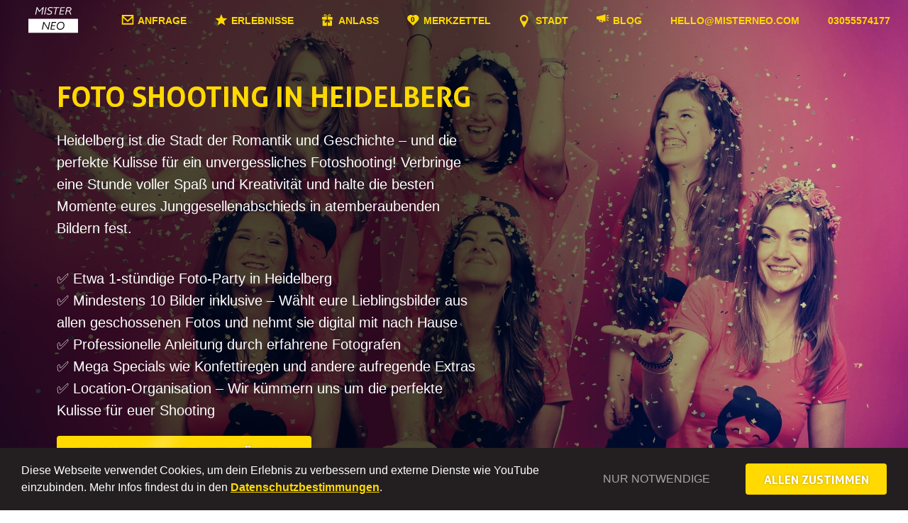

--- FILE ---
content_type: text/html; charset=UTF-8
request_url: https://misterneo.com/heidelberg/foto-shooting/
body_size: 31110
content:
<!doctype html>
<html class="no-js" lang="de" >
	<head>
		<meta charset="UTF-8" />
		<meta name="viewport" content="width=device-width, initial-scale=1.0" />
		<script type="text/javascript">/* wpack.io publicPath */window.__wpackIoneoReactPagesdist='https://misterneo.com/wp-content/plugins/neo-react-pages/dist/';</script><script type="text/javascript">/* wpack.io publicPath */window.__wpackIoneobookingdist='https://misterneo.com/wp-content/plugins/neobooking/dist/';</script><title>Foto Shooting in Heidelberg - JGA-Erinnerungen perfekt festhalten!</title>
<meta name='robots' content='max-image-preview:large' />
<link rel="alternate" title="oEmbed (JSON)" type="application/json+oembed" href="https://misterneo.com/wp-json/oembed/1.0/embed?url=https%3A%2F%2Fmisterneo.com%2Fheidelberg%2Ffoto-shooting%2F" />
<link rel="alternate" title="oEmbed (XML)" type="text/xml+oembed" href="https://misterneo.com/wp-json/oembed/1.0/embed?url=https%3A%2F%2Fmisterneo.com%2Fheidelberg%2Ffoto-shooting%2F&#038;format=xml" />
<style id='wp-img-auto-sizes-contain-inline-css' type='text/css'>
img:is([sizes=auto i],[sizes^="auto," i]){contain-intrinsic-size:3000px 1500px}
/*# sourceURL=wp-img-auto-sizes-contain-inline-css */
</style>
<style id='wp-block-library-inline-css' type='text/css'>
:root{--wp-block-synced-color:#7a00df;--wp-block-synced-color--rgb:122,0,223;--wp-bound-block-color:var(--wp-block-synced-color);--wp-editor-canvas-background:#ddd;--wp-admin-theme-color:#007cba;--wp-admin-theme-color--rgb:0,124,186;--wp-admin-theme-color-darker-10:#006ba1;--wp-admin-theme-color-darker-10--rgb:0,107,160.5;--wp-admin-theme-color-darker-20:#005a87;--wp-admin-theme-color-darker-20--rgb:0,90,135;--wp-admin-border-width-focus:2px}@media (min-resolution:192dpi){:root{--wp-admin-border-width-focus:1.5px}}.wp-element-button{cursor:pointer}:root .has-very-light-gray-background-color{background-color:#eee}:root .has-very-dark-gray-background-color{background-color:#313131}:root .has-very-light-gray-color{color:#eee}:root .has-very-dark-gray-color{color:#313131}:root .has-vivid-green-cyan-to-vivid-cyan-blue-gradient-background{background:linear-gradient(135deg,#00d084,#0693e3)}:root .has-purple-crush-gradient-background{background:linear-gradient(135deg,#34e2e4,#4721fb 50%,#ab1dfe)}:root .has-hazy-dawn-gradient-background{background:linear-gradient(135deg,#faaca8,#dad0ec)}:root .has-subdued-olive-gradient-background{background:linear-gradient(135deg,#fafae1,#67a671)}:root .has-atomic-cream-gradient-background{background:linear-gradient(135deg,#fdd79a,#004a59)}:root .has-nightshade-gradient-background{background:linear-gradient(135deg,#330968,#31cdcf)}:root .has-midnight-gradient-background{background:linear-gradient(135deg,#020381,#2874fc)}:root{--wp--preset--font-size--normal:16px;--wp--preset--font-size--huge:42px}.has-regular-font-size{font-size:1em}.has-larger-font-size{font-size:2.625em}.has-normal-font-size{font-size:var(--wp--preset--font-size--normal)}.has-huge-font-size{font-size:var(--wp--preset--font-size--huge)}.has-text-align-center{text-align:center}.has-text-align-left{text-align:left}.has-text-align-right{text-align:right}.has-fit-text{white-space:nowrap!important}#end-resizable-editor-section{display:none}.aligncenter{clear:both}.items-justified-left{justify-content:flex-start}.items-justified-center{justify-content:center}.items-justified-right{justify-content:flex-end}.items-justified-space-between{justify-content:space-between}.screen-reader-text{border:0;clip-path:inset(50%);height:1px;margin:-1px;overflow:hidden;padding:0;position:absolute;width:1px;word-wrap:normal!important}.screen-reader-text:focus{background-color:#ddd;clip-path:none;color:#444;display:block;font-size:1em;height:auto;left:5px;line-height:normal;padding:15px 23px 14px;text-decoration:none;top:5px;width:auto;z-index:100000}html :where(.has-border-color){border-style:solid}html :where([style*=border-top-color]){border-top-style:solid}html :where([style*=border-right-color]){border-right-style:solid}html :where([style*=border-bottom-color]){border-bottom-style:solid}html :where([style*=border-left-color]){border-left-style:solid}html :where([style*=border-width]){border-style:solid}html :where([style*=border-top-width]){border-top-style:solid}html :where([style*=border-right-width]){border-right-style:solid}html :where([style*=border-bottom-width]){border-bottom-style:solid}html :where([style*=border-left-width]){border-left-style:solid}html :where(img[class*=wp-image-]){height:auto;max-width:100%}:where(figure){margin:0 0 1em}html :where(.is-position-sticky){--wp-admin--admin-bar--position-offset:var(--wp-admin--admin-bar--height,0px)}@media screen and (max-width:600px){html :where(.is-position-sticky){--wp-admin--admin-bar--position-offset:0px}}

/*# sourceURL=wp-block-library-inline-css */
</style><style id='wp-block-heading-inline-css' type='text/css'>
h1:where(.wp-block-heading).has-background,h2:where(.wp-block-heading).has-background,h3:where(.wp-block-heading).has-background,h4:where(.wp-block-heading).has-background,h5:where(.wp-block-heading).has-background,h6:where(.wp-block-heading).has-background{padding:1.25em 2.375em}h1.has-text-align-left[style*=writing-mode]:where([style*=vertical-lr]),h1.has-text-align-right[style*=writing-mode]:where([style*=vertical-rl]),h2.has-text-align-left[style*=writing-mode]:where([style*=vertical-lr]),h2.has-text-align-right[style*=writing-mode]:where([style*=vertical-rl]),h3.has-text-align-left[style*=writing-mode]:where([style*=vertical-lr]),h3.has-text-align-right[style*=writing-mode]:where([style*=vertical-rl]),h4.has-text-align-left[style*=writing-mode]:where([style*=vertical-lr]),h4.has-text-align-right[style*=writing-mode]:where([style*=vertical-rl]),h5.has-text-align-left[style*=writing-mode]:where([style*=vertical-lr]),h5.has-text-align-right[style*=writing-mode]:where([style*=vertical-rl]),h6.has-text-align-left[style*=writing-mode]:where([style*=vertical-lr]),h6.has-text-align-right[style*=writing-mode]:where([style*=vertical-rl]){rotate:180deg}
/*# sourceURL=https://misterneo.com/wp-includes/blocks/heading/style.min.css */
</style>
<style id='wp-block-group-inline-css' type='text/css'>
.wp-block-group{box-sizing:border-box}:where(.wp-block-group.wp-block-group-is-layout-constrained){position:relative}
/*# sourceURL=https://misterneo.com/wp-includes/blocks/group/style.min.css */
</style>
<style id='wp-block-paragraph-inline-css' type='text/css'>
.is-small-text{font-size:.875em}.is-regular-text{font-size:1em}.is-large-text{font-size:2.25em}.is-larger-text{font-size:3em}.has-drop-cap:not(:focus):first-letter{float:left;font-size:8.4em;font-style:normal;font-weight:100;line-height:.68;margin:.05em .1em 0 0;text-transform:uppercase}body.rtl .has-drop-cap:not(:focus):first-letter{float:none;margin-left:.1em}p.has-drop-cap.has-background{overflow:hidden}:root :where(p.has-background){padding:1.25em 2.375em}:where(p.has-text-color:not(.has-link-color)) a{color:inherit}p.has-text-align-left[style*="writing-mode:vertical-lr"],p.has-text-align-right[style*="writing-mode:vertical-rl"]{rotate:180deg}
/*# sourceURL=https://misterneo.com/wp-includes/blocks/paragraph/style.min.css */
</style>
<style id='global-styles-inline-css' type='text/css'>
:root{--wp--preset--aspect-ratio--square: 1;--wp--preset--aspect-ratio--4-3: 4/3;--wp--preset--aspect-ratio--3-4: 3/4;--wp--preset--aspect-ratio--3-2: 3/2;--wp--preset--aspect-ratio--2-3: 2/3;--wp--preset--aspect-ratio--16-9: 16/9;--wp--preset--aspect-ratio--9-16: 9/16;--wp--preset--color--black: #000000;--wp--preset--color--cyan-bluish-gray: #abb8c3;--wp--preset--color--white: #ffffff;--wp--preset--color--pale-pink: #f78da7;--wp--preset--color--vivid-red: #cf2e2e;--wp--preset--color--luminous-vivid-orange: #ff6900;--wp--preset--color--luminous-vivid-amber: #fcb900;--wp--preset--color--light-green-cyan: #7bdcb5;--wp--preset--color--vivid-green-cyan: #00d084;--wp--preset--color--pale-cyan-blue: #8ed1fc;--wp--preset--color--vivid-cyan-blue: #0693e3;--wp--preset--color--vivid-purple: #9b51e0;--wp--preset--gradient--vivid-cyan-blue-to-vivid-purple: linear-gradient(135deg,rgb(6,147,227) 0%,rgb(155,81,224) 100%);--wp--preset--gradient--light-green-cyan-to-vivid-green-cyan: linear-gradient(135deg,rgb(122,220,180) 0%,rgb(0,208,130) 100%);--wp--preset--gradient--luminous-vivid-amber-to-luminous-vivid-orange: linear-gradient(135deg,rgb(252,185,0) 0%,rgb(255,105,0) 100%);--wp--preset--gradient--luminous-vivid-orange-to-vivid-red: linear-gradient(135deg,rgb(255,105,0) 0%,rgb(207,46,46) 100%);--wp--preset--gradient--very-light-gray-to-cyan-bluish-gray: linear-gradient(135deg,rgb(238,238,238) 0%,rgb(169,184,195) 100%);--wp--preset--gradient--cool-to-warm-spectrum: linear-gradient(135deg,rgb(74,234,220) 0%,rgb(151,120,209) 20%,rgb(207,42,186) 40%,rgb(238,44,130) 60%,rgb(251,105,98) 80%,rgb(254,248,76) 100%);--wp--preset--gradient--blush-light-purple: linear-gradient(135deg,rgb(255,206,236) 0%,rgb(152,150,240) 100%);--wp--preset--gradient--blush-bordeaux: linear-gradient(135deg,rgb(254,205,165) 0%,rgb(254,45,45) 50%,rgb(107,0,62) 100%);--wp--preset--gradient--luminous-dusk: linear-gradient(135deg,rgb(255,203,112) 0%,rgb(199,81,192) 50%,rgb(65,88,208) 100%);--wp--preset--gradient--pale-ocean: linear-gradient(135deg,rgb(255,245,203) 0%,rgb(182,227,212) 50%,rgb(51,167,181) 100%);--wp--preset--gradient--electric-grass: linear-gradient(135deg,rgb(202,248,128) 0%,rgb(113,206,126) 100%);--wp--preset--gradient--midnight: linear-gradient(135deg,rgb(2,3,129) 0%,rgb(40,116,252) 100%);--wp--preset--font-size--small: 13px;--wp--preset--font-size--medium: 20px;--wp--preset--font-size--large: 36px;--wp--preset--font-size--x-large: 42px;--wp--preset--spacing--20: 0.44rem;--wp--preset--spacing--30: 0.67rem;--wp--preset--spacing--40: 1rem;--wp--preset--spacing--50: 1.5rem;--wp--preset--spacing--60: 2.25rem;--wp--preset--spacing--70: 3.38rem;--wp--preset--spacing--80: 5.06rem;--wp--preset--shadow--natural: 6px 6px 9px rgba(0, 0, 0, 0.2);--wp--preset--shadow--deep: 12px 12px 50px rgba(0, 0, 0, 0.4);--wp--preset--shadow--sharp: 6px 6px 0px rgba(0, 0, 0, 0.2);--wp--preset--shadow--outlined: 6px 6px 0px -3px rgb(255, 255, 255), 6px 6px rgb(0, 0, 0);--wp--preset--shadow--crisp: 6px 6px 0px rgb(0, 0, 0);}:where(.is-layout-flex){gap: 0.5em;}:where(.is-layout-grid){gap: 0.5em;}body .is-layout-flex{display: flex;}.is-layout-flex{flex-wrap: wrap;align-items: center;}.is-layout-flex > :is(*, div){margin: 0;}body .is-layout-grid{display: grid;}.is-layout-grid > :is(*, div){margin: 0;}:where(.wp-block-columns.is-layout-flex){gap: 2em;}:where(.wp-block-columns.is-layout-grid){gap: 2em;}:where(.wp-block-post-template.is-layout-flex){gap: 1.25em;}:where(.wp-block-post-template.is-layout-grid){gap: 1.25em;}.has-black-color{color: var(--wp--preset--color--black) !important;}.has-cyan-bluish-gray-color{color: var(--wp--preset--color--cyan-bluish-gray) !important;}.has-white-color{color: var(--wp--preset--color--white) !important;}.has-pale-pink-color{color: var(--wp--preset--color--pale-pink) !important;}.has-vivid-red-color{color: var(--wp--preset--color--vivid-red) !important;}.has-luminous-vivid-orange-color{color: var(--wp--preset--color--luminous-vivid-orange) !important;}.has-luminous-vivid-amber-color{color: var(--wp--preset--color--luminous-vivid-amber) !important;}.has-light-green-cyan-color{color: var(--wp--preset--color--light-green-cyan) !important;}.has-vivid-green-cyan-color{color: var(--wp--preset--color--vivid-green-cyan) !important;}.has-pale-cyan-blue-color{color: var(--wp--preset--color--pale-cyan-blue) !important;}.has-vivid-cyan-blue-color{color: var(--wp--preset--color--vivid-cyan-blue) !important;}.has-vivid-purple-color{color: var(--wp--preset--color--vivid-purple) !important;}.has-black-background-color{background-color: var(--wp--preset--color--black) !important;}.has-cyan-bluish-gray-background-color{background-color: var(--wp--preset--color--cyan-bluish-gray) !important;}.has-white-background-color{background-color: var(--wp--preset--color--white) !important;}.has-pale-pink-background-color{background-color: var(--wp--preset--color--pale-pink) !important;}.has-vivid-red-background-color{background-color: var(--wp--preset--color--vivid-red) !important;}.has-luminous-vivid-orange-background-color{background-color: var(--wp--preset--color--luminous-vivid-orange) !important;}.has-luminous-vivid-amber-background-color{background-color: var(--wp--preset--color--luminous-vivid-amber) !important;}.has-light-green-cyan-background-color{background-color: var(--wp--preset--color--light-green-cyan) !important;}.has-vivid-green-cyan-background-color{background-color: var(--wp--preset--color--vivid-green-cyan) !important;}.has-pale-cyan-blue-background-color{background-color: var(--wp--preset--color--pale-cyan-blue) !important;}.has-vivid-cyan-blue-background-color{background-color: var(--wp--preset--color--vivid-cyan-blue) !important;}.has-vivid-purple-background-color{background-color: var(--wp--preset--color--vivid-purple) !important;}.has-black-border-color{border-color: var(--wp--preset--color--black) !important;}.has-cyan-bluish-gray-border-color{border-color: var(--wp--preset--color--cyan-bluish-gray) !important;}.has-white-border-color{border-color: var(--wp--preset--color--white) !important;}.has-pale-pink-border-color{border-color: var(--wp--preset--color--pale-pink) !important;}.has-vivid-red-border-color{border-color: var(--wp--preset--color--vivid-red) !important;}.has-luminous-vivid-orange-border-color{border-color: var(--wp--preset--color--luminous-vivid-orange) !important;}.has-luminous-vivid-amber-border-color{border-color: var(--wp--preset--color--luminous-vivid-amber) !important;}.has-light-green-cyan-border-color{border-color: var(--wp--preset--color--light-green-cyan) !important;}.has-vivid-green-cyan-border-color{border-color: var(--wp--preset--color--vivid-green-cyan) !important;}.has-pale-cyan-blue-border-color{border-color: var(--wp--preset--color--pale-cyan-blue) !important;}.has-vivid-cyan-blue-border-color{border-color: var(--wp--preset--color--vivid-cyan-blue) !important;}.has-vivid-purple-border-color{border-color: var(--wp--preset--color--vivid-purple) !important;}.has-vivid-cyan-blue-to-vivid-purple-gradient-background{background: var(--wp--preset--gradient--vivid-cyan-blue-to-vivid-purple) !important;}.has-light-green-cyan-to-vivid-green-cyan-gradient-background{background: var(--wp--preset--gradient--light-green-cyan-to-vivid-green-cyan) !important;}.has-luminous-vivid-amber-to-luminous-vivid-orange-gradient-background{background: var(--wp--preset--gradient--luminous-vivid-amber-to-luminous-vivid-orange) !important;}.has-luminous-vivid-orange-to-vivid-red-gradient-background{background: var(--wp--preset--gradient--luminous-vivid-orange-to-vivid-red) !important;}.has-very-light-gray-to-cyan-bluish-gray-gradient-background{background: var(--wp--preset--gradient--very-light-gray-to-cyan-bluish-gray) !important;}.has-cool-to-warm-spectrum-gradient-background{background: var(--wp--preset--gradient--cool-to-warm-spectrum) !important;}.has-blush-light-purple-gradient-background{background: var(--wp--preset--gradient--blush-light-purple) !important;}.has-blush-bordeaux-gradient-background{background: var(--wp--preset--gradient--blush-bordeaux) !important;}.has-luminous-dusk-gradient-background{background: var(--wp--preset--gradient--luminous-dusk) !important;}.has-pale-ocean-gradient-background{background: var(--wp--preset--gradient--pale-ocean) !important;}.has-electric-grass-gradient-background{background: var(--wp--preset--gradient--electric-grass) !important;}.has-midnight-gradient-background{background: var(--wp--preset--gradient--midnight) !important;}.has-small-font-size{font-size: var(--wp--preset--font-size--small) !important;}.has-medium-font-size{font-size: var(--wp--preset--font-size--medium) !important;}.has-large-font-size{font-size: var(--wp--preset--font-size--large) !important;}.has-x-large-font-size{font-size: var(--wp--preset--font-size--x-large) !important;}
/*# sourceURL=global-styles-inline-css */
</style>

<style id='classic-theme-styles-inline-css' type='text/css'>
/*! This file is auto-generated */
.wp-block-button__link{color:#fff;background-color:#32373c;border-radius:9999px;box-shadow:none;text-decoration:none;padding:calc(.667em + 2px) calc(1.333em + 2px);font-size:1.125em}.wp-block-file__button{background:#32373c;color:#fff;text-decoration:none}
/*# sourceURL=/wp-includes/css/classic-themes.min.css */
</style>
<link rel='stylesheet' id='wpackio_neobookingapp_app/css-5319fc7c.css_style-css' href='https://misterneo.com/wp-content/plugins/neobooking/dist/app/css-5319fc7c.css?ver=1.0.24' type='text/css' media='all' />
<link rel='stylesheet' id='main-stylesheet-css' href='https://misterneo.com/wp-content/themes/misterneonew/assets/css/theme.css?ver=18' type='text/css' media='all' />
<link rel="https://api.w.org/" href="https://misterneo.com/wp-json/" /><link rel="alternate" title="JSON" type="application/json" href="https://misterneo.com/wp-json/wp/v2/pages/2672" />		<script type="text/javascript">
            window.__wpackIodbiMsdist =
                'https://misterneo.com/wp-content/plugins/neobooking/dist/';
		</script>
		
                
                
        <meta name="description" content="Foto Shooting in Heidelberg - Verewigt euren JGA mit einer Foto Party in Heidelberg und macht ihn unvergesslich!">		
		                <script type="application/ld+json">
                    {
"@context": "http://schema.org",
"@type": "Organization",
"name": "Mister Neo",
"legalName" : "Kinetic Elements UG",
"url": " https://www.misterneo.com/",
"logo": "https://www.misterneo.com/wp-content/uploads/2020/01/logo-white.svg",
"address": {
"@type": "PostalAddress",
"streetAddress": "Ostorfer Chaussee 5",
"addressLocality": "Seehausen",
"postalCode": "39615",
"addressCountry": "Deutschland"
},
"contactPoint": {
"@type": "ContactPoint",
"contactType": "customer support",
"telephone": "[+49 800 5080707]",
"email": "hello@misterneo.com"
},
"sameAs": [

]
}                </script>
				        
        <meta property="og:title" content="Foto Shooting Heidelberg"><meta property="og:image" content="https://misterneo.com/wp-content/uploads/2022/06/foto-shooting-heidelberg-1024x909.jpg"><meta property="og:url" content="https://misterneo.com/heidelberg/foto-shooting/"><meta property="og:type" content="website"><meta property="twitter:card" content="summary"><meta property="twitter:image" content="https://misterneo.com/wp-content/uploads/2022/06/foto-shooting-heidelberg-1024x909.jpg">		
		        <link rel="apple-touch-icon" sizes="180x180" href="https://misterneo.com/wp-content/themes/misterneonew/assets/images/favicon/apple-touch-icon.png">
        <link rel="icon" type="image/png" sizes="32x32" href="https://misterneo.com/wp-content/themes/misterneonew/assets/images/favicon/favicon-32x32.png">
        <link rel="icon" type="image/png" sizes="16x16" href="https://misterneo.com/wp-content/themes/misterneonew/assets/images/favicon/favicon-16x16.png">
        <link rel="manifest" href="https://misterneo.com/wp-content/themes/misterneonew/assets/images/favicon/site.webmanifest">
        <link rel="mask-icon" href="https://misterneo.com/wp-content/themes/misterneonew/assets/images/favicon/safari-pinned-tab.svg" color="#5bbad5">
        <meta name="msapplication-TileColor" content="#da532c">
        <meta name="theme-color" content="#ffffff">
<script type="application/ld+json">
{
  "@context": "https://schema.org",
  "@type": "Organization",
  "name": "Mister Neo",
  "url": "https://www.misterneo.com",
  "aggregateRating": {
    "@type": "AggregateRating",
    "ratingValue": "4.7",
    "reviewCount": "713"
  }
}
</script>

    </head>
    <body class="wp-singular page-template-default page page-id-2672 page-child parent-pageid-420 wp-theme-misterneonew" page-template="page.php" post-type="page">

	    
    <div class="breakpoints ">
        <div bp="s" class="bp-debug show-for-small-only"> Small </div>
        <div bp="m" class="bp-debug show-for-medium-only"> Medium </div>
        <div bp="l" class="bp-debug show-for-large"> Large </div>
    </div>

                <div id="cookie-dialogue" class="hidden">
                <div class="inner-container">
                    <div class="content"> Diese Webseite verwendet Cookies, um dein Erlebnis zu verbessern und externe Dienste wie YouTube einzubinden. Mehr Infos findest du in den <a href="/datenschutz/">Datenschutzbestimmungen</a>. </div>
                                                    <div class="deny-btn" cookie-cat="all" cookie-val="0"> Nur Notwendige </div>
                                <div class="confirm-all-btn" cookie-cat="all" cookie-val="1"> Allen zustimmen </div>
                                            </div>
            </div>
                            <div class="popup-overlay">
                    <div class="popup-content" page-key="#2#" page-order="2">
        <div class="fl-row-start fl-wrap menu-grid fl-align-start">
			                <div class="menu-grid-col">
                    <div class="title">JGA Ideen</div>
					                        <a href="https://misterneo.com/junggesellinnenabschied/"> JGA für Frauen</a>
						                        <a href="https://misterneo.com/junggesellenabschied-maenner/"> JGA für Männer</a>
						                </div>
				                <div class="menu-grid-col">
                    <div class="title">Weitere</div>
					                        <a href="https://misterneo.com/pakete/team-event/"> Firma / Team-Event</a>
						                        <a href="https://misterneo.com/schulen/"> Schule</a>
						                        <a href="https://misterneo.com/verein/"> Verein</a>
						                        <a href="https://misterneo.com/pakete/geburtstage/"> Geburtstage</a>
						                        <a href="https://misterneo.com/pakete/freizeit/"> Freizeit</a>
						                </div>
				        </div>
    </div>
                    <div class="popup-content" page-key="#EVENTS#" page-order="1">
                    <div class="fl-row-start fl-wrap menu-grid fl-align-start">
                                                    <div class="menu-grid-col">
                                <div class="title">Beliebt &amp; Begehrt</div>
                                <img class=" " src="https://misterneo.com/wp-content/uploads/2025/01/beliebt-begehrt-icon-1.svg" alt="" >                                                                    <a href="https://misterneo.com/erlebnisse/schlag-den-xxl/"> Schlag den…! XXL Edition</a>
                                                                        <a href="https://misterneo.com/erlebnisse/schlag-den/"> Schlag den…! Sport Edition</a>
                                                                        <a href="https://misterneo.com/erlebnisse/game-show/"> Game Show</a>
                                                                </div>
                                                        <div class="menu-grid-col">
                                <div class="title">Erlebnis Touren</div>
                                <img class=" " src="https://misterneo.com/wp-content/uploads/2025/12/Download.svg" alt="" >                                                                    <a href="https://misterneo.com/erlebnisse/city-escape/"> City Escape</a>
                                                                        <a href="https://misterneo.com/erlebnisse/bier-safari/"> Bier Rallye</a>
                                                                        <a href="https://misterneo.com/erlebnisse/wein-safari/"> Wein Safari</a>
                                                                        <a href="https://misterneo.com/erlebnisse/braut-duell/"> Braut Duell</a>
                                                                        <a href="https://misterneo.com/erlebnisse/brautigam-duell/"> Bräutigam Duell</a>
                                                                </div>
                                                        <div class="menu-grid-col">
                                <div class="title">Party</div>
                                <img class=" " src="https://misterneo.com/wp-content/uploads/2022/04/party.svg" alt="party-icon" >                                                                    <a href="https://misterneo.com/erlebnisse/pub-crawl/"> Pub Crawl</a>
                                                                        <a href="https://misterneo.com/erlebnisse/bierbike/"> Bierbike & Teambike</a>
                                                                        <a href="https://misterneo.com/erlebnisse/toy-party/"> Dessous & Toy Party</a>
                                                                        <a href="https://misterneo.com/erlebnisse/limo-tour/"> Limo Tour</a>
                                                                        <a href="https://misterneo.com/erlebnisse/strip-dinner/"> Strip Dinner</a>
                                                                        <a href="https://misterneo.com/erlebnisse/hummer-fahrt/"> Hummer Tour</a>
                                                                        <a href="https://misterneo.com/erlebnisse/partybus/"> Partybus</a>
                                                                        <a href="https://misterneo.com/erlebnisse/planwagenfahrt/"> Planwagenfahrt</a>
                                                                        <a href="https://misterneo.com/erlebnisse/partynacht/"> Partynacht</a>
                                                                        <a href="https://misterneo.com/erlebnisse/partyboot/"> Partyboot</a>
                                                                </div>
                                                        <div class="menu-grid-col">
                                <div class="title">Action</div>
                                <img class=" " src="https://misterneo.com/wp-content/uploads/2022/04/action.svg" alt="action-icon" >                                                                    <a href="https://misterneo.com/erlebnisse/schlag-den-xxl/"> Schlag den…! XXL Edition</a>
                                                                        <a href="https://misterneo.com/erlebnisse/schlag-den/"> Schlag den…! Sport Edition</a>
                                                                        <a href="https://misterneo.com/erlebnisse/bubble-soccer/"> Bubble Soccer</a>
                                                                        <a href="https://misterneo.com/erlebnisse/arrow-tag/"> Arrow Tag</a>
                                                                        <a href="https://misterneo.com/erlebnisse/schiessen/"> Schießen</a>
                                                                        <a href="https://misterneo.com/erlebnisse/axtwerfen/"> Axtwerfen</a>
                                                                        <a href="https://misterneo.com/erlebnisse/auto-zertruemmern/"> Auto Zertrümmern</a>
                                                                </div>
                                                        <div class="menu-grid-col">
                                <div class="title">Kulinarisch</div>
                                <img class=" " src="https://misterneo.com/wp-content/uploads/2022/04/kulinarisch.svg" alt="kulinarisch-icon" >                                                                    <a href="https://misterneo.com/erlebnisse/cocktailkurs/"> Cocktailkurs</a>
                                                                        <a href="https://misterneo.com/erlebnisse/gin-tasting/"> Gin Tasting</a>
                                                                        <a href="https://misterneo.com/erlebnisse/wein-tasting/"> Wein Tasting</a>
                                                                        <a href="https://misterneo.com/erlebnisse/craft-beer-tasting/"> Craft Beer Tasting</a>
                                                                        <a href="https://misterneo.com/erlebnisse/whisky-tasting/"> Whisky Tasting</a>
                                                                        <a href="https://misterneo.com/erlebnisse/rum-tasting/"> Rum Tasting</a>
                                                                        <a href="https://misterneo.com/erlebnisse/brauerei-besichtigung/"> Brauerei Besichtigung</a>
                                                                </div>
                                                        <div class="menu-grid-col">
                                <div class="title">Kreativ</div>
                                <img class=" " src="https://misterneo.com/wp-content/uploads/2022/04/kreativ.svg" alt="kreativ-icon" >                                                                    <a href="https://misterneo.com/erlebnisse/poledance/"> Pole Dance</a>
                                                                        <a href="https://misterneo.com/erlebnisse/graffiti-workshop/"> Graffiti Workshop</a>
                                                                        <a href="https://misterneo.com/erlebnisse/malkurs/"> Malkurs</a>
                                                                        <a href="https://misterneo.com/erlebnisse/blumenkranz-binden/"> Blumenkranz binden</a>
                                                                        <a href="https://misterneo.com/erlebnisse/tonstudio/"> Tonstudio</a>
                                                                        <a href="https://misterneo.com/erlebnisse/tanzkurs/"> Tanzkurs</a>
                                                                        <a href="https://misterneo.com/erlebnisse/foto-shooting/"> Foto Shooting</a>
                                                                        <a href="https://misterneo.com/erlebnisse/keramik-bemalen/"> Keramik Bemalen</a>
                                                                        <a href="https://misterneo.com/erlebnisse/kinosaal-mieten/"> Kinosaal Mieten</a>
                                                                        <a href="https://misterneo.com/erlebnisse/makramee-workshop/"> Makramee Workshop</a>
                                                                </div>
                                                </div>
                </div>
                <div class="popup-content " page-key="#ANFRAGE#" page-order="0">
                    <div id="neobooking" class="__neobooking">
                    </div>
                </div>
                <div class="popup-content " page-key="#CITY#" page-order="4">
                    <h3 style="text-align: center;">Bitte suche deine Stadt aus</h3>
<p style="text-align: center;">        <ul class="cities-list">
                            <li class="" city-url="https://misterneo.com/aachen/" city-id="198">Aachen</li>
                                <li class="" city-url="https://misterneo.com/amsterdam/" city-id="49">Amsterdam</li>
                                <li class="" city-url="https://misterneo.com/augsburg/" city-id="17">Augsburg</li>
                                <li class="" city-url="https://misterneo.com/bamberg/" city-id="185">Bamberg</li>
                                <li class="" city-url="https://misterneo.com/barcelona/" city-id="209">Barcelona</li>
                                <li class="" city-url="https://misterneo.com/belgrad/" city-id="219">Belgrad</li>
                                <li class="" city-url="https://misterneo.com/berlin/" city-id="15">Berlin</li>
                                <li class="" city-url="https://misterneo.com/bielefeld/" city-id="16">Bielefeld</li>
                                <li class="" city-url="https://misterneo.com/bochum/" city-id="193">Bochum</li>
                                <li class="" city-url="https://misterneo.com/bonn/" city-id="18">Bonn</li>
                                <li class="" city-url="https://misterneo.com/bratislava/" city-id="208">Bratislava</li>
                                <li class="" city-url="https://misterneo.com/braunschweig/" city-id="19">Braunschweig</li>
                                <li class="" city-url="https://misterneo.com/bremen/" city-id="20">Bremen</li>
                                <li class="" city-url="https://misterneo.com/budapest/" city-id="183">Budapest</li>
                                <li class="" city-url="https://misterneo.com/bukarest/" city-id="220">Bukarest</li>
                                <li class="" city-url="https://misterneo.com/chemnitz/" city-id="199">Chemnitz</li>
                                <li class="" city-url="https://misterneo.com/dortmund/" city-id="21">Dortmund</li>
                                <li class="" city-url="https://misterneo.com/dresden/" city-id="22">Dresden</li>
                                <li class="" city-url="https://misterneo.com/duisburg/" city-id="192">Duisburg</li>
                                <li class="" city-url="https://misterneo.com/duesseldorf/" city-id="23">Düsseldorf</li>
                                <li class="" city-url="https://misterneo.com/erfurt/" city-id="189">Erfurt</li>
                                <li class="" city-url="https://misterneo.com/essen/" city-id="50">Essen</li>
                                <li class="" city-url="https://misterneo.com/frankfurt/" city-id="24">Frankfurt am Main</li>
                                <li class="" city-url="https://misterneo.com/freiburg/" city-id="25">Freiburg</li>
                                <li class="" city-url="https://misterneo.com/gelsenkirchen/" city-id="197">Gelsenkirchen</li>
                                <li class="" city-url="https://misterneo.com/graz/" city-id="214">Graz</li>
                                <li class="" city-url="https://misterneo.com/goettingen/" city-id="228">Göttingen</li>
                                <li class="" city-url="" city-id="26">Halle (Saale)</li>
                                <li class="" city-url="https://misterneo.com/hamburg/" city-id="27">Hamburg</li>
                                <li class="" city-url="https://misterneo.com/hannover/" city-id="28">Hannover</li>
                                <li class="" city-url="https://misterneo.com/heidelberg/" city-id="29">Heidelberg</li>
                                <li class="" city-url="https://misterneo.com/innsbruck/" city-id="210">Innsbruck</li>
                                <li class="" city-url="https://misterneo.com/jena/" city-id="222">Jena</li>
                                <li class="" city-url="https://misterneo.com/karlsruhe/" city-id="30">Karlsruhe</li>
                                <li class="" city-url="https://misterneo.com/kassel/" city-id="204">Kassel</li>
                                <li class="" city-url="https://misterneo.com/kiel/" city-id="200">Kiel</li>
                                <li class="" city-url="https://misterneo.com/koblenz/" city-id="188">Koblenz</li>
                                <li class="" city-url="https://misterneo.com/konstanz/" city-id="190">Konstanz</li>
                                <li class="" city-url="https://misterneo.com/krakau/" city-id="207">Krakau</li>
                                <li class="" city-url="https://misterneo.com/krefeld/" city-id="201">Krefeld</li>
                                <li class="" city-url="https://misterneo.com/koeln/" city-id="31">Köln</li>
                                <li class="" city-url="https://misterneo.com/leipzig/" city-id="32">Leipzig</li>
                                <li class="" city-url="https://misterneo.com/linz/" city-id="213">Linz</li>
                                <li class="" city-url="https://misterneo.com/ljubljana/" city-id="224">Ljubljana</li>
                                <li class="" city-url="https://misterneo.com/luebeck/" city-id="202">Lübeck</li>
                                <li class="" city-url="https://misterneo.com/lueneburg/" city-id="226">Lüneburg</li>
                                <li class="" city-url="https://misterneo.com/magdeburg/" city-id="33">Magdeburg</li>
                                <li class="" city-url="https://misterneo.com/mainz/" city-id="34">Mainz</li>
                                <li class="" city-url="https://misterneo.com/mallorca/" city-id="184">Mallorca</li>
                                <li class="" city-url="https://misterneo.com/mannheim/" city-id="35">Mannheim</li>
                                <li class="" city-url="https://misterneo.com/moenchengladbach/" city-id="196">Mönchengladbach</li>
                                <li class="" city-url="https://misterneo.com/muenchen/" city-id="36">München</li>
                                <li class="" city-url="https://misterneo.com/muenster/" city-id="37">Münster</li>
                                <li class="" city-url="https://misterneo.com/nuernberg/" city-id="38">Nürnberg</li>
                                <li class="" city-url="https://misterneo.com/oberhausen/" city-id="203">Oberhausen</li>
                                <li class="" city-url="https://misterneo.com/oldenburg/" city-id="39">Oldenburg</li>
                                <li class="" city-url="https://misterneo.com/osnabruck/" city-id="40">Osnabrück</li>
                                <li class="" city-url="https://misterneo.com/palma/" city-id="216">Palma</li>
                                <li class="" city-url="https://misterneo.com/pilsen/" city-id="223">Pilsen</li>
                                <li class="" city-url="https://misterneo.com/potsdam/" city-id="205">Potsdam</li>
                                <li class="" city-url="https://misterneo.com/prag/" city-id="41">Prag</li>
                                <li class="" city-url="https://misterneo.com/regensburg/" city-id="42">Regensburg</li>
                                <li class="" city-url="https://misterneo.com/riga/" city-id="221">Riga</li>
                                <li class="" city-url="https://misterneo.com/?page_id=1910" city-id="43">Rostock</li>
                                <li class="" city-url="https://misterneo.com/saarbruecken/" city-id="206">Saarbrücken</li>
                                <li class="" city-url="https://misterneo.com/salzburg/" city-id="186">Salzburg</li>
                                <li class="" city-url="https://misterneo.com/sofia/" city-id="227">Sofia</li>
                                <li class="" city-url="https://misterneo.com/strassburg/" city-id="212">Straßburg</li>
                                <li class="" city-url="https://misterneo.com/stuttgart/" city-id="44">Stuttgart</li>
                                <li class="" city-url="https://misterneo.com/trier/" city-id="225">Trier</li>
                                <li class="" city-url="https://misterneo.com/ulm/" city-id="45">Ulm</li>
                                <li class="" city-url="https://misterneo.com/wien/" city-id="182">Wien</li>
                                <li class="" city-url="https://misterneo.com/wiesbaden/" city-id="195">Wiesbaden</li>
                                <li class="" city-url="https://misterneo.com/wuppertal/" city-id="194">Wuppertal</li>
                                <li class="" city-url="https://misterneo.com/wuerzburg/" city-id="46">Würzburg</li>
                                <li class="" city-url="https://misterneo.com/zwickau/" city-id="229">Zwickau</li>
                                <li class="" city-url="https://misterneo.com/zuerich/" city-id="211">Zürich</li>
                        </ul>
    </p>
<p style="text-align: center;">Die Stadtauswahl ist freiwillig, hilft uns aber die Verfügbarkeit der Angebote besser auf dich anzupassen. Du kannst die Stadt jederzeit ändern.</p>
                </div>
                <div class="popup-content " page-key="#FAVOURITES#" page-order="3">
                    <div id="neo-memo-list" class="__neobooking">
                    </div>
                </div>
                <div class="popup-content " page-key="#MOBILEMENU#" page-order="-1">
                    <ul id="mobile-menu" class="mobile-menu menu">
					<li class="icon-mail highlight-mobile  has-children">
                <a href="#ANFRAGE#">Anfrage</a>
                			</li>
						<li class="icon-event  has-children">
                <a href="#EVENTS#">Erlebnisse</a>
                			</li>
						<li class="icon-paket  has-children">
                <a href="#2#">Anlass</a>
                			</li>
						<li class="icon-love favourite-button has-children">
                <a href="#FAVOURITES#">Merkzettel</a>
                                    <div class="hint-btn hidden">
						<img class=" " src="https://misterneo.com/wp-content/themes/misterneonew/assets/images/hint-arrow.svg" alt="" >                    </div>
                    			</li>
						<li class="icon-location  ">
                <a href="#CITY#">Stadt</a>
                			</li>
						<li class="icon-megaphone  ">
                <a href="https://misterneo.com/blog/">Blog</a>
                			</li>
						<li class="  ">
                <a href="mailto:hello@misterneo.com">hello@misterneo.com</a>
                			</li>
						<li class="  ">
                <a href="tel:+493055574177">03055574177</a>
                			</li>
				</ul>                </div>
            </div>
    
        <div class="modal-overlay content-hidden">
            <div class="modal-content hidden" page-key="#FIRSTFAV#">
                <div class="site-block col-white pad-100">
                    <div class="fl-grow"></div>
                    <img class=" " src="https://misterneo.com/wp-content/themes/misterneonew/assets/images/icon-love.svg" alt="" >                    <div class="text">
                        <p class="p1" style="text-align: center;">Events, die dir besonders gut gefallen, markierst du mit einem Herzchen. So kannst du erstmal stöbern und dann eine Anfrage für alles gebündelt über diesen Button hier oben machen.</p>
                    </div>
                    <div class="fl-grow show-for-small-only"></div>
                            <button class="neo-button type-secondary " js-close-cur-modal>Verstanden</button>
                        <div class="fl-grow hide-for-small-only"></div>
                </div>
            </div>
        </div>
            
    <nav id="header-menu">
        <div class="">
            <div class="fl-row-between fl-align-center">
                <a href="https://misterneo.com">
                    <img class="logo-img " src="https://misterneo.com/wp-content/uploads/2022/04/logo-white.svg" alt="mister-neo-logo-white" >                </a>
                <div class="header-menu-filler">
                
                </div>
                                        <div class="back-button show-for-small-only rel">
                            <a href="#MOBILEMENU#" class="hide"></a>
                            <img class="abs-centered " src="https://misterneo.com/wp-content/themes/misterneonew/assets/images/arrow-left-white.svg" alt="" >                        </div>
                        <div class="fl-grow">
                        </div>
                        <div class="mobile-title show-for-small-only"></div>
                        <div class="show-for-small-only icon-mail mobile-request-button">
                            <a href="#ANFRAGE#" class=>Anfrage</a>
                            <div class="hint-btn hidden">
                                <img class=" " src="https://misterneo.com/wp-content/themes/misterneonew/assets/images/hint-arrow.svg" alt="" >                            </div>
                        </div>
                        <ul id="desktop-menu" class="hide-for-small-only menu">
					<li class="icon-mail highlight-mobile  has-children">
                <a href="#ANFRAGE#">Anfrage</a>
                			</li>
						<li class="icon-event  has-children">
                <a href="#EVENTS#">Erlebnisse</a>
                			</li>
						<li class="icon-paket  has-children">
                <a href="#2#">Anlass</a>
                			</li>
						<li class="icon-love favourite-button has-children">
                <a href="#FAVOURITES#">Merkzettel</a>
                                    <div class="hint-btn hidden">
						<img class=" " src="https://misterneo.com/wp-content/themes/misterneonew/assets/images/hint-arrow.svg" alt="" >                    </div>
                    			</li>
						<li class="icon-location  ">
                <a href="#CITY#">Stadt</a>
                			</li>
						<li class="icon-megaphone  ">
                <a href="https://misterneo.com/blog/">Blog</a>
                			</li>
						<li class="  ">
                <a href="mailto:hello@misterneo.com">hello@misterneo.com</a>
                			</li>
						<li class="  ">
                <a href="tel:+493055574177">03055574177</a>
                			</li>
				</ul>                        <div class="show-for-small-only menu-btn">
                            <a href="#MOBILEMENU#" class="hide"></a>
                            <img class=" " src="https://misterneo.com/wp-content/themes/misterneonew/assets/images/hamburger.svg" alt="" >                        </div>
                        <div class="close-btn">
                            <img class="abs-centered " src="https://misterneo.com/wp-content/themes/misterneonew/assets/images/close-btn-white.svg" alt="" >                        </div>
                                </div>
        </div>
    </nav>

    
    <main class="container">

<div class="neo-block neo-hero-header margin-300-bottom  type-left" id="block_1483015279">
    <style>
        #block_1483015279{
                --neo-hero-header-darken:0.7;
                --neo-hero-header-imgheight: 100vh;
            }
    </style>
	        <picture class="bg-img">
            <source media="(max-width: 640px)" srcset="https://misterneo.com/wp-content/uploads/2022/06/foto-shooting-heidelberg-1024x909.jpg">
            <source media="(max-width: 1024px)" srcset="https://misterneo.com/wp-content/uploads/2022/06/foto-shooting-heidelberg-1024x909.jpg">
            <img decoding="async" class="" src="https://misterneo.com/wp-content/uploads/2022/06/foto-shooting-heidelberg.jpg" alt="Foto Shooting Heidelberg">
        </picture>
			        <div class="neo-hero-header__overlay"></div>
		
    <div class="neo-hero-header__text-container site-block  pad-100">
        <div class="fl-grow"></div>
        <h1>Foto Shooting in Heidelberg</h1>
<p data-start="95" data-end="352">Heidelberg ist die Stadt der Romantik und Geschichte – und die perfekte Kulisse für ein unvergessliches Fotoshooting! Verbringe eine Stunde voller Spaß und Kreativität und halte die besten Momente eures Junggesellenabschieds in atemberaubenden Bildern fest.</p>
<p data-start="354" data-end="735">✅ Etwa 1-stündige Foto-Party in Heidelberg<br data-start="396" data-end="399" />✅ Mindestens 10 Bilder inklusive – Wählt eure Lieblingsbilder aus allen geschossenen Fotos und nehmt sie digital mit nach Hause<br data-start="526" data-end="529" />✅ Professionelle Anleitung durch erfahrene Fotografen<br data-start="582" data-end="585" />✅ Mega Specials wie Konfettiregen und andere aufregende Extras<br data-start="647" data-end="650" />✅ Location-Organisation – Wir kümmern uns um die perfekte Kulisse für euer Shooting</p>
            <button class="neo-button type-primary has-shimmer  neo-memo-add-btn neo-wp-id-97" >Zum Merkzettel hinzufügen »</button>
        
        <div class="fl-grow"></div>
            </div>

</div>

	<div class="neo-block neo-text-image-box site-block pad-50-hor pad-300-bottom type-compact  " id="block_1483015280">
        <style>
            #block_1483015280{
                --neo-text-image-box-img-align: center;
                --neo-text-image-box-img-ratio: auto;
                --neo-text-image-box-img-ratio-mobile: auto;
            }
        </style>
        <div class="neo-text-image-box__inner" >
                <div class="neo-text-image-box__main-content">
                    <div class="neo-text-image-box__left-col">
                                                        <div class="neo-text-image-box__title fl-row">
                                        <div class='fl-grow pad-33-ver pad-75-hor pad-50-small'>
                                                                                <div class='neo-text-image-box__name h2'>Foto Shooting in Heidelberg: Das JGA Erlebnis für die Ewigkeit!</div>
                                    </div>
                                </div>
                                                                                    <div class="neo-text-image-box__description pad-75 hide-for-small-only"><p data-start="838" data-end="1099">Heidelberg bietet dir die perfekte Mischung aus romantischem Flair und moderner Atmosphäre, die eure Erinnerungen für immer festhält. Ob beim Junggesellenabschied oder als <a href="https://misterneo.com/heidelberg/teamevent/">Teamevent in Heidelberg</a> – dieses Fotoshooting wird euch noch lange in Erinnerung bleiben.</p>
<p data-start="1101" data-end="1618">Spaziert durch die charmante Altstadt mit dem berühmten Heidelberger Schloss im Hintergrund oder genießt ein kreatives Shooting im Studio. Ganz gleich, für welche Option ihr euch entscheidet, unser Fotograf sorgt dafür, dass ihr im besten Licht erscheint. Mit aufregenden Extras wie einem Konfettiregen wird das Fotoshooting zu einem einzigartigen Erlebnis. Nach dem Shooting habt ihr die Möglichkeit, mindestens 10 Bilder auszuwählen und diese digital mitzunehmen – Erinnerungen, die euch für immer begleiten werden.</p>
<p data-start="1620" data-end="1763" data-is-last-node="" data-is-only-node="">Euer <a href="https://misterneo.com/heidelberg/junggesellenabschied/">Junggesellenabschied in Heidelberg</a> wird mit diesem Fotoshooting definitiv unvergesslich. Jetzt buchen und einzigartige Momente festhalten!</p>
<p>&nbsp;</p>
            <button class="neo-button type-primary has-shimmer  neo-memo-add-btn neo-wp-id-97" >Zum Merkzettel hinzufügen »</button>
        
</div>
                                                </div>
                    <div class="neo-text-image-box__right-col">
                                <picture class="">
            <source media="(max-width: 640px)" data-srcset="https://misterneo.com/wp-content/uploads/2025/03/Fotoshooting-Heidelberg-600x338.jpg">
            <source media="(max-width: 1024px)" data-srcset="https://misterneo.com/wp-content/uploads/2025/03/Fotoshooting-Heidelberg-768x432.jpg">
            <img class="lazy" data-src="https://misterneo.com/wp-content/uploads/2025/03/Fotoshooting-Heidelberg-1024x576.jpg" alt="">
        </picture>
		                    </div>
                    <div class="neo-text-image-box__description pad-100 show-for-small-only"><p data-start="838" data-end="1099">Heidelberg bietet dir die perfekte Mischung aus romantischem Flair und moderner Atmosphäre, die eure Erinnerungen für immer festhält. Ob beim Junggesellenabschied oder als <a href="https://misterneo.com/heidelberg/teamevent/">Teamevent in Heidelberg</a> – dieses Fotoshooting wird euch noch lange in Erinnerung bleiben.</p>
<p data-start="1101" data-end="1618">Spaziert durch die charmante Altstadt mit dem berühmten Heidelberger Schloss im Hintergrund oder genießt ein kreatives Shooting im Studio. Ganz gleich, für welche Option ihr euch entscheidet, unser Fotograf sorgt dafür, dass ihr im besten Licht erscheint. Mit aufregenden Extras wie einem Konfettiregen wird das Fotoshooting zu einem einzigartigen Erlebnis. Nach dem Shooting habt ihr die Möglichkeit, mindestens 10 Bilder auszuwählen und diese digital mitzunehmen – Erinnerungen, die euch für immer begleiten werden.</p>
<p data-start="1620" data-end="1763" data-is-last-node="" data-is-only-node="">Euer <a href="https://misterneo.com/heidelberg/junggesellenabschied/">Junggesellenabschied in Heidelberg</a> wird mit diesem Fotoshooting definitiv unvergesslich. Jetzt buchen und einzigartige Momente festhalten!</p>
<p>&nbsp;</p>
            <button class="neo-button type-primary has-shimmer  neo-memo-add-btn neo-wp-id-97" >Zum Merkzettel hinzufügen »</button>
        
</div>
            </div>
        </div>
	</div>


<h2 class="wp-block-heading has-text-align-center"><strong>So strahlt ihr beim JGA – Fotoshooting in Heidelberg</strong></h2>


	
	<div class="neo-gallery-block site-block neo-block pad-300-bottom">
		    <div class="neo-gallery-block__block">
        <div class="hor-scroll-container fade-borders">
			    <div class="scroll-arrow next ">
		<img class=" lazy" data-src="https://misterneo.com/wp-content/themes/misterneonew/assets/images/next-slider-arrow.svg" alt="" >    </div>
    <div class="scroll-arrow prev hidden ">
		<img class=" lazy" data-src="https://misterneo.com/wp-content/themes/misterneonew/assets/images/next-slider-arrow.svg" alt="" >    </div>
                <div class="hor-scroll-container-inner">
                        <div class="fl-row-start">
			        <picture class="in-scroll-container">
            <source media="(max-width: 640px)" data-srcset="https://misterneo.com/wp-content/uploads/2022/04/fotoshooting-fuer-freundinnen-junggesellinnenabschied.jpg">
            <source media="(max-width: 1024px)" data-srcset="https://misterneo.com/wp-content/uploads/2022/04/fotoshooting-fuer-freundinnen-junggesellinnenabschied.jpg">
            <img class="lazy" data-src="https://misterneo.com/wp-content/uploads/2022/04/fotoshooting-fuer-freundinnen-junggesellinnenabschied.jpg" alt="">
        </picture>
		        <picture class="in-scroll-container">
            <source media="(max-width: 640px)" data-srcset="https://misterneo.com/wp-content/uploads/2022/04/fotoshooting-ideen-junggesellinnen.jpg">
            <source media="(max-width: 1024px)" data-srcset="https://misterneo.com/wp-content/uploads/2022/04/fotoshooting-ideen-junggesellinnen.jpg">
            <img class="lazy" data-src="https://misterneo.com/wp-content/uploads/2022/04/fotoshooting-ideen-junggesellinnen.jpg" alt="">
        </picture>
		        <picture class="in-scroll-container">
            <source media="(max-width: 640px)" data-srcset="https://misterneo.com/wp-content/uploads/2022/04/fotoshooting-mit-requisiten-jga.jpg">
            <source media="(max-width: 1024px)" data-srcset="https://misterneo.com/wp-content/uploads/2022/04/fotoshooting-mit-requisiten-jga.jpg">
            <img class="lazy" data-src="https://misterneo.com/wp-content/uploads/2022/04/fotoshooting-mit-requisiten-jga.jpg" alt="">
        </picture>
		        <picture class="in-scroll-container">
            <source media="(max-width: 640px)" data-srcset="https://misterneo.com/wp-content/uploads/2022/04/gruppenfotos-jga-outdoor.jpg">
            <source media="(max-width: 1024px)" data-srcset="https://misterneo.com/wp-content/uploads/2022/04/gruppenfotos-jga-outdoor.jpg">
            <img class="lazy" data-src="https://misterneo.com/wp-content/uploads/2022/04/gruppenfotos-jga-outdoor.jpg" alt="">
        </picture>
		        <picture class="in-scroll-container">
            <source media="(max-width: 640px)" data-srcset="https://misterneo.com/wp-content/uploads/2022/04/jga-fotoshooting-mit-fotograf.jpg">
            <source media="(max-width: 1024px)" data-srcset="https://misterneo.com/wp-content/uploads/2022/04/jga-fotoshooting-mit-fotograf.jpg">
            <img class="lazy" data-src="https://misterneo.com/wp-content/uploads/2022/04/jga-fotoshooting-mit-fotograf.jpg" alt="">
        </picture>
		        <picture class="in-scroll-container">
            <source media="(max-width: 640px)" data-srcset="https://misterneo.com/wp-content/uploads/2022/04/jga-fotoshooting-mit-freundinnen.jpg">
            <source media="(max-width: 1024px)" data-srcset="https://misterneo.com/wp-content/uploads/2022/04/jga-fotoshooting-mit-freundinnen.jpg">
            <img class="lazy" data-src="https://misterneo.com/wp-content/uploads/2022/04/jga-fotoshooting-mit-freundinnen.jpg" alt="">
        </picture>
		        <picture class="in-scroll-container">
            <source media="(max-width: 640px)" data-srcset="https://misterneo.com/wp-content/uploads/2022/04/jga-fotoshooting-unvergessliche-momente.jpg">
            <source media="(max-width: 1024px)" data-srcset="https://misterneo.com/wp-content/uploads/2022/04/jga-fotoshooting-unvergessliche-momente.jpg">
            <img class="lazy" data-src="https://misterneo.com/wp-content/uploads/2022/04/jga-fotoshooting-unvergessliche-momente.jpg" alt="">
        </picture>
		        <picture class="in-scroll-container">
            <source media="(max-width: 640px)" data-srcset="https://misterneo.com/wp-content/uploads/2022/04/jga-shooting-kreativ-und-lustig.jpg">
            <source media="(max-width: 1024px)" data-srcset="https://misterneo.com/wp-content/uploads/2022/04/jga-shooting-kreativ-und-lustig.jpg">
            <img class="lazy" data-src="https://misterneo.com/wp-content/uploads/2022/04/jga-shooting-kreativ-und-lustig.jpg" alt="">
        </picture>
		        <picture class="in-scroll-container">
            <source media="(max-width: 640px)" data-srcset="https://misterneo.com/wp-content/uploads/2022/04/professionelles-fotoshooting-gruppe.jpg">
            <source media="(max-width: 1024px)" data-srcset="https://misterneo.com/wp-content/uploads/2022/04/professionelles-fotoshooting-gruppe.jpg">
            <img class="lazy" data-src="https://misterneo.com/wp-content/uploads/2022/04/professionelles-fotoshooting-gruppe.jpg" alt="">
        </picture>
		        <picture class="in-scroll-container">
            <source media="(max-width: 640px)" data-srcset="https://misterneo.com/wp-content/uploads/2022/04/shooting-tag-mit-stil-und-spass.jpg">
            <source media="(max-width: 1024px)" data-srcset="https://misterneo.com/wp-content/uploads/2022/04/shooting-tag-mit-stil-und-spass.jpg">
            <img class="lazy" data-src="https://misterneo.com/wp-content/uploads/2022/04/shooting-tag-mit-stil-und-spass.jpg" alt="">
        </picture>
		            <div class="neo-gallery-block__spacer">&nbsp;</div>
        </div>
		            </div>
        </div>
    </div>
    	</div>


<div class="wp-block-group"><div class="wp-block-group__inner-container is-layout-flow wp-block-group-is-layout-flow">
<h2 class="wp-block-heading has-text-align-center">Noch Fragen zum Foto Shooting in Heidelberg?</h2>


	
	<div class="neo-block neo-faq-block site-block pad-300-bottom">
        <div class="faq-container">
            <div class="faq-container-inner">
                                    <div class="faq-element">
                        <p>Wer fotografiert uns?</p>
<p>Bei uns werdet ihr von einem professionellen Fotografen oder einer Fotografin begleitet. Wir sorgen dafür, dass ihr euch wohlfühlt und jede Pose locker gelingt – so entstehen natürliche und besondere Erinnerungen.</p>
                    </div>
                                        <div class="faq-element">
                        <p>Wie lange dauert die Foto-Party?</p>
<p>Euer Fotoshooting bei uns dauert etwa eine Stunde. In dieser Zeit halten wir viele abwechslungsreiche und kreative Momente für euch fest – genug für einzigartige Erinnerungen.</p>
                    </div>
                                </div>
        </div>
        <div class="faq-container">
            <div class="faq-container-inner">
                                    <div class="faq-element">
                        <p>Wie viele Bilder bekommen wir und wie erhalten wir diese?</p>
<p>Mindestens 10 professionell bearbeitete Bilder sind für euch garantiert inklusive. Ihr wählt eure Favoriten aus allen geschossenen Motiven und bekommt sie bequem digital von uns zugeschickt. So habt ihr eure Erinnerungen sofort griffbereit.</p>
                    </div>
                                        <div class="faq-element">
                        <p>Gibt es besondere Extras beim Shooting?</p>
<p>Ja! Mit Konfettiregen und weiteren Extras sorgen wir dafür, dass eure Foto-Party zu einem echten Highlight wird. Wir gestalten euer Shooting so, dass es nicht nur Fotos, sondern ein ganz besonderes Erlebnis ist.</p>
                    </div>
                                        <div class="faq-element">
                        <p>Ist das Angebot zeitlich begrenzt?</p>
<p>Ja – unsere Fotoshooting-Termine sind stark nachgefragt und nur begrenzt verfügbar. Sichert euch deshalb am besten frühzeitig euren Wunschtermin, damit euch niemand zuvorkommt.</p>
                    </div>
                                </div>
        
        </div>
	</div></div></div>



<h2 class="wp-block-heading has-text-align-center">WEITERE UNVERGESSLICHE ERLEBNISSE FÜR EUREN BESONDEREN TAG:</h2>


	
	<div class="neo-block neo-activity-roll site-block  pad-300-bottom">
                        <div class="neo-activity-tax-header pad-100-hor margin-100-bottom">
                    <div class="neo-activity-tax-icon">
                        <img class=" lazy" data-src="https://misterneo.com/wp-content/uploads/2025/12/Download.svg" alt="" >                    </div>
                    <h2>Erlebnis Touren in Heidelberg</h2>
                    <div class="neo-activity-tax-desc">
                        Ob Rätsel, Tasting oder Team-Challenges – diese Touren führen euch durch die Stadt und machen jeden Stopp zum Erlebnis. Ideal für JGA, Geburtstage und Gruppen, die Lust auf Abwechslung haben.                    </div>
                </div>
                    <div class="neo-activity-roll__block num-posts-5">
        <div class="hor-scroll-container fade-borders">
			    <div class="scroll-arrow next ">
		<img class=" lazy" data-src="https://misterneo.com/wp-content/themes/misterneonew/assets/images/next-slider-arrow.svg" alt="" >    </div>
    <div class="scroll-arrow prev hidden ">
		<img class=" lazy" data-src="https://misterneo.com/wp-content/themes/misterneonew/assets/images/next-slider-arrow.svg" alt="" >    </div>
                <div class="hor-scroll-container-inner">
                                <div class="fl-row-start  ">
                    	<div class="activity-square in-scroll-container" wp-data="0"">
        <img class="activity-square__bg lazy" data-src="https://misterneo.com/wp-content/uploads/2022/04/City-EScape-600x600.jpg" alt="City Escape" >        <div class="activity-square__overlay">
            <div class="title">City Escape</div>
            <div class="sub">ESCAPE ROOM meets Schnitzeljagd&#8230;</div>
            <div class="sub-long">
                ESCAPE ROOM meets Schnitzeljagd bei diesem Open Air Rätselgame! Löst gemeinsam knifflige Rätsel &#038; Aufgaben.                <a href="https://misterneo.com/erlebnisse/city-escape/" class="neo-icon-button icon-details">Details</a>
            </div>
        </div>
        
        <div class="like-corner hide-for-small-only"></div>
        <div class="mobile-buttons show-for-small-only">
            
            <a href="https://misterneo.com/erlebnisse/city-escape/" class="neo-icon-button icon-details ">Alle Infos</a>
            <div class="neo-icon-button icon-like like-btn bg-yellow">Merken</div>
            <div class="neo-icon-button icon-dislike unlike-btn" >Löschen</div>
        </div>
	</div>
		<div class="activity-square in-scroll-container" wp-data="1"">
        <img class="activity-square__bg lazy" data-src="https://misterneo.com/wp-content/uploads/2025/12/Bier-Safari-1-600x544.png" alt="Bier Rallye" >        <div class="activity-square__overlay">
            <div class="title">Bier Rallye</div>
            <div class="sub">Craft Beer trifft Stadtabenteuer</div>
            <div class="sub-long">
                Bier trifft Abenteuer! Erlebt eine Bier-Tasting-Tour mit ausgewählten Bieren von leicht bis kräftig, kombiniert mit Quizfragen, Challenges und echten Aha-Momenten rund ums Bier. 🍺✨                <a href="https://misterneo.com/erlebnisse/bier-safari/" class="neo-icon-button icon-details">Details</a>
            </div>
        </div>
        
        <div class="like-corner hide-for-small-only"></div>
        <div class="mobile-buttons show-for-small-only">
            
            <a href="https://misterneo.com/erlebnisse/bier-safari/" class="neo-icon-button icon-details ">Alle Infos</a>
            <div class="neo-icon-button icon-like like-btn bg-yellow">Merken</div>
            <div class="neo-icon-button icon-dislike unlike-btn" >Löschen</div>
        </div>
	</div>
		<div class="activity-square in-scroll-container" wp-data="2"">
        <img class="activity-square__bg lazy" data-src="https://misterneo.com/wp-content/uploads/2025/01/Wine-Safari-8-Flaschen-600x600.jpg" alt="Wein Safari" >        <div class="activity-square__overlay">
            <div class="title">Wein Safari</div>
            <div class="sub">Wein. Stadt. Erlebnis.</div>
            <div class="sub-long">
                Wein trifft Abenteuer! Entdeckt die besten Weinspots, genießt exklusive Proben und lasst euch von spannenden Geschichten begeistern – eure genussvolle Entdeckungstour! 🍷✨                <a href="https://misterneo.com/erlebnisse/wein-safari/" class="neo-icon-button icon-details">Details</a>
            </div>
        </div>
        
        <div class="like-corner hide-for-small-only"></div>
        <div class="mobile-buttons show-for-small-only">
            
            <a href="https://misterneo.com/erlebnisse/wein-safari/" class="neo-icon-button icon-details ">Alle Infos</a>
            <div class="neo-icon-button icon-like like-btn bg-yellow">Merken</div>
            <div class="neo-icon-button icon-dislike unlike-btn" >Löschen</div>
        </div>
	</div>
		<div class="activity-square in-scroll-container" wp-data="3"">
        <img class="activity-square__bg lazy" data-src="https://misterneo.com/wp-content/uploads/2024/01/Braut-Duell-1-600x600.jpg" alt="Braut Duell" >        <div class="activity-square__overlay">
            <div class="title">Braut Duell</div>
            <div class="sub">3 Stunden, 20 Challenges</div>
            <div class="sub-long">
                Eine Stadtrallye für die Braut-Crew | spannende Kategorien und fordernde Aufgaben erwarten euch in eurer Wunsch-Stadt!                <a href="https://misterneo.com/erlebnisse/braut-duell/" class="neo-icon-button icon-details">Details</a>
            </div>
        </div>
        
        <div class="like-corner hide-for-small-only"></div>
        <div class="mobile-buttons show-for-small-only">
            
            <a href="https://misterneo.com/erlebnisse/braut-duell/" class="neo-icon-button icon-details ">Alle Infos</a>
            <div class="neo-icon-button icon-like like-btn bg-yellow">Merken</div>
            <div class="neo-icon-button icon-dislike unlike-btn" >Löschen</div>
        </div>
	</div>
		<div class="activity-square in-scroll-container" wp-data="4"">
        <img class="activity-square__bg lazy" data-src="https://misterneo.com/wp-content/uploads/2022/04/Braeutigam-Duell-2-600x600.jpg" alt="Bräutigam Duell" >        <div class="activity-square__overlay">
            <div class="title">Bräutigam Duell</div>
            <div class="sub">3 Stunden, über 20 Challenges</div>
            <div class="sub-long">
                ESCAPE ROOM meets SCHNITZELJAGD bei diesem Open Air Rätselgame. Strengt eure grauen Zellen an und löst gemeinsam die Aufgaben.                <a href="https://misterneo.com/erlebnisse/brautigam-duell/" class="neo-icon-button icon-details">Details</a>
            </div>
        </div>
        
        <div class="like-corner hide-for-small-only"></div>
        <div class="mobile-buttons show-for-small-only">
            
            <a href="https://misterneo.com/erlebnisse/brautigam-duell/" class="neo-icon-button icon-details ">Alle Infos</a>
            <div class="neo-icon-button icon-like like-btn bg-yellow">Merken</div>
            <div class="neo-icon-button icon-dislike unlike-btn" >Löschen</div>
        </div>
	</div>
	                    <div class="neo-activity-roll__spacer">&nbsp;</div>
                </div>
                        </div>
        </div>
    </div>
                    <div class="neo-activity-tax-header pad-100-hor margin-100-bottom">
                    <div class="neo-activity-tax-icon">
                        <img class=" lazy" data-src="https://misterneo.com/wp-content/uploads/2022/04/party.svg" alt="party-icon" >                    </div>
                    <h2>Party in Heidelberg</h2>
                    <div class="neo-activity-tax-desc">
                        Party bis zum Morgengrauen oder bis die Wolken wieder Lila sind: die idealen Erlebnisse, die die Nacht zum Tag werden lassen &amp; mit denen ihr eine unvergessliche Party erlebt.                    </div>
                </div>
                    <div class="neo-activity-roll__block num-posts-10">
        <div class="hor-scroll-container fade-borders">
			    <div class="scroll-arrow next ">
		<img class=" lazy" data-src="https://misterneo.com/wp-content/themes/misterneonew/assets/images/next-slider-arrow.svg" alt="" >    </div>
    <div class="scroll-arrow prev hidden ">
		<img class=" lazy" data-src="https://misterneo.com/wp-content/themes/misterneonew/assets/images/next-slider-arrow.svg" alt="" >    </div>
                <div class="hor-scroll-container-inner">
                                <div class="fl-row-start  ">
                    	<div class="activity-square in-scroll-container" wp-data="5"">
        <img class="activity-square__bg lazy" data-src="https://misterneo.com/wp-content/uploads/2022/04/Pub-Crawl-600x600.jpg" alt="Pub Crawl" >        <div class="activity-square__overlay">
            <div class="title">Pub Crawl</div>
            <div class="sub">Kneipentour mit Klasse!</div>
            <div class="sub-long">
                Eine Führung durch versteckte Traditionsbars und verwinkelte Gassen &#8211; Hierher verirrt sich kein Tourist!                <a href="https://misterneo.com/erlebnisse/pub-crawl/" class="neo-icon-button icon-details">Details</a>
            </div>
        </div>
        
        <div class="like-corner hide-for-small-only"></div>
        <div class="mobile-buttons show-for-small-only">
            
            <a href="https://misterneo.com/erlebnisse/pub-crawl/" class="neo-icon-button icon-details ">Alle Infos</a>
            <div class="neo-icon-button icon-like like-btn bg-yellow">Merken</div>
            <div class="neo-icon-button icon-dislike unlike-btn" >Löschen</div>
        </div>
	</div>
		<div class="activity-square in-scroll-container" wp-data="6"">
        <img class="activity-square__bg lazy" data-src="https://misterneo.com/wp-content/uploads/2022/11/Bierbike-Teambike-600x600.jpg" alt="Bierbike &#038; Teambike" >        <div class="activity-square__overlay">
            <div class="title">Bierbike &#038; Teambike</div>
            <div class="sub">RADLER ist kein&#8230;</div>
            <div class="sub-long">
                RADLER ist kein Job für Alleingänger. Mit dem Bierbike unterwegs als Gruppe und so die Stadt erkunden!                <a href="https://misterneo.com/erlebnisse/bierbike/" class="neo-icon-button icon-details">Details</a>
            </div>
        </div>
        
        <div class="like-corner hide-for-small-only"></div>
        <div class="mobile-buttons show-for-small-only">
            
            <a href="https://misterneo.com/erlebnisse/bierbike/" class="neo-icon-button icon-details ">Alle Infos</a>
            <div class="neo-icon-button icon-like like-btn bg-yellow">Merken</div>
            <div class="neo-icon-button icon-dislike unlike-btn" >Löschen</div>
        </div>
	</div>
		<div class="activity-square in-scroll-container" wp-data="7"">
        <img class="activity-square__bg lazy" data-src="https://misterneo.com/wp-content/uploads/2022/11/Dessous-Toy-Party-1-600x600.jpg" alt="Dessous &#038; Toy Party" >        <div class="activity-square__overlay">
            <div class="title">Dessous &#038; Toy Party</div>
            <div class="sub">Prickelnder Spaß und heiße Dessous&#8230;</div>
            <div class="sub-long">
                Prickelnder Spaß und heiße Dessous zum JGA? Das gibt&#8217;s nur bei der exklusiven Toy und Dessous Party.                <a href="https://misterneo.com/erlebnisse/toy-party/" class="neo-icon-button icon-details">Details</a>
            </div>
        </div>
        
        <div class="like-corner hide-for-small-only"></div>
        <div class="mobile-buttons show-for-small-only">
            
            <a href="https://misterneo.com/erlebnisse/toy-party/" class="neo-icon-button icon-details ">Alle Infos</a>
            <div class="neo-icon-button icon-like like-btn bg-yellow">Merken</div>
            <div class="neo-icon-button icon-dislike unlike-btn" >Löschen</div>
        </div>
	</div>
		<div class="activity-square in-scroll-container" wp-data="8"">
        <img class="activity-square__bg lazy" data-src="https://misterneo.com/wp-content/uploads/2022/04/15h-Limousine-Classic-600x600.jpg" alt="Limo Tour" >        <div class="activity-square__overlay">
            <div class="title">Limo Tour</div>
            <div class="sub">Ihr wollt einen spektakulären Auftritt?&#8230;</div>
            <div class="sub-long">
                Ihr wollt einen spektakulären Auftritt? &#8211; Mit unseren Stretchlimousinen gar kein Problem.                <a href="https://misterneo.com/erlebnisse/limo-tour/" class="neo-icon-button icon-details">Details</a>
            </div>
        </div>
        
        <div class="like-corner hide-for-small-only"></div>
        <div class="mobile-buttons show-for-small-only">
            
            <a href="https://misterneo.com/erlebnisse/limo-tour/" class="neo-icon-button icon-details ">Alle Infos</a>
            <div class="neo-icon-button icon-like like-btn bg-yellow">Merken</div>
            <div class="neo-icon-button icon-dislike unlike-btn" >Löschen</div>
        </div>
	</div>
		<div class="activity-square in-scroll-container" wp-data="9"">
        <img class="activity-square__bg lazy" data-src="https://misterneo.com/wp-content/uploads/2022/04/Strip-Dinner-600x600.jpg" alt="Strip Dinner" >        <div class="activity-square__overlay">
            <div class="title">Strip Dinner</div>
            <div class="sub">Lecker Essen und eine heiße Show?&#8230;</div>
            <div class="sub-long">
                Lecker Essen und eine heiße Show? Gibt es etwas besseres um in den Abend zu starten?                <a href="https://misterneo.com/erlebnisse/strip-dinner/" class="neo-icon-button icon-details">Details</a>
            </div>
        </div>
        
        <div class="like-corner hide-for-small-only"></div>
        <div class="mobile-buttons show-for-small-only">
            
            <a href="https://misterneo.com/erlebnisse/strip-dinner/" class="neo-icon-button icon-details ">Alle Infos</a>
            <div class="neo-icon-button icon-like like-btn bg-yellow">Merken</div>
            <div class="neo-icon-button icon-dislike unlike-btn" >Löschen</div>
        </div>
	</div>
		<div class="activity-square in-scroll-container" wp-data="10"">
        <img class="activity-square__bg lazy" data-src="https://misterneo.com/wp-content/uploads/2022/04/15h-Hummer-Tour-600x600.jpg" alt="Hummer Tour" >        <div class="activity-square__overlay">
            <div class="title">Hummer Tour</div>
            <div class="sub">HUMMER fahren ist HAMMER!&#8230;</div>
            <div class="sub-long">
                HUMMER fahren ist HAMMER! Für alle, die vor Vorfreude auf den Club fast platzen: Macht doch einfach die Fahrt zur Party!                 <a href="https://misterneo.com/erlebnisse/hummer-fahrt/" class="neo-icon-button icon-details">Details</a>
            </div>
        </div>
        
        <div class="like-corner hide-for-small-only"></div>
        <div class="mobile-buttons show-for-small-only">
            
            <a href="https://misterneo.com/erlebnisse/hummer-fahrt/" class="neo-icon-button icon-details ">Alle Infos</a>
            <div class="neo-icon-button icon-like like-btn bg-yellow">Merken</div>
            <div class="neo-icon-button icon-dislike unlike-btn" >Löschen</div>
        </div>
	</div>
		<div class="activity-square in-scroll-container" wp-data="11"">
        <img class="activity-square__bg lazy" data-src="https://misterneo.com/wp-content/uploads/2022/04/15h-Partybus-600x600.jpg" alt="Partybus" >        <div class="activity-square__overlay">
            <div class="title">Partybus</div>
            <div class="sub">Mobile Party im Highschool Bus</div>
            <div class="sub-long">
                Für alle, die vor Vorfreude auf den Club fast platzen: Macht doch einfach die Fahrt zur Party &#8211; im Highschool Partybus!                <a href="https://misterneo.com/erlebnisse/partybus/" class="neo-icon-button icon-details">Details</a>
            </div>
        </div>
        
        <div class="like-corner hide-for-small-only"></div>
        <div class="mobile-buttons show-for-small-only">
            
            <a href="https://misterneo.com/erlebnisse/partybus/" class="neo-icon-button icon-details ">Alle Infos</a>
            <div class="neo-icon-button icon-like like-btn bg-yellow">Merken</div>
            <div class="neo-icon-button icon-dislike unlike-btn" >Löschen</div>
        </div>
	</div>
		<div class="activity-square in-scroll-container" wp-data="12"">
        <img class="activity-square__bg lazy" data-src="https://misterneo.com/wp-content/uploads/2022/04/Planwagenfahrt-600x600.jpg" alt="Planwagenfahrt" >        <div class="activity-square__overlay">
            <div class="title">Planwagenfahrt</div>
            <div class="sub">Cinderella&#8217;s Kutsche ist &#8230;</div>
            <div class="sub-long">
                Cinderella&#8217;s Kutsche ist euch zu klein? &#8211; Wieso nicht im geräumigen Planwagen chauffiert werden.                <a href="https://misterneo.com/erlebnisse/planwagenfahrt/" class="neo-icon-button icon-details">Details</a>
            </div>
        </div>
        
        <div class="like-corner hide-for-small-only"></div>
        <div class="mobile-buttons show-for-small-only">
            
            <a href="https://misterneo.com/erlebnisse/planwagenfahrt/" class="neo-icon-button icon-details ">Alle Infos</a>
            <div class="neo-icon-button icon-like like-btn bg-yellow">Merken</div>
            <div class="neo-icon-button icon-dislike unlike-btn" >Löschen</div>
        </div>
	</div>
		<div class="activity-square in-scroll-container" wp-data="13"">
        <img class="activity-square__bg lazy" data-src="https://misterneo.com/wp-content/uploads/2024/01/Partynacht-3-600x600.jpg" alt="Partynacht" >        <div class="activity-square__overlay">
            <div class="title">Partynacht</div>
            <div class="sub">Feiert, Tanzt und Lacht zusammen!</div>
            <div class="sub-long">
                Die ultimative Party-Odyssee bis zum Morgengrauen für alle Nachtschwärmer.                 <a href="https://misterneo.com/erlebnisse/partynacht/" class="neo-icon-button icon-details">Details</a>
            </div>
        </div>
        
        <div class="like-corner hide-for-small-only"></div>
        <div class="mobile-buttons show-for-small-only">
            
            <a href="https://misterneo.com/erlebnisse/partynacht/" class="neo-icon-button icon-details ">Alle Infos</a>
            <div class="neo-icon-button icon-like like-btn bg-yellow">Merken</div>
            <div class="neo-icon-button icon-dislike unlike-btn" >Löschen</div>
        </div>
	</div>
		<div class="activity-square in-scroll-container" wp-data="14"">
        <img class="activity-square__bg lazy" data-src="https://misterneo.com/wp-content/uploads/2022/12/Partyboot-600x600.jpg" alt="Partyboot" >        <div class="activity-square__overlay">
            <div class="title">Partyboot</div>
            <div class="sub">Terra Titanic? Nicht hier!</div>
            <div class="sub-long">
                Terra Titanic? Nicht hier! Beim Clubbesuch auf dem Boot wird jeder zum Käptn zur See!                <a href="https://misterneo.com/erlebnisse/partyboot/" class="neo-icon-button icon-details">Details</a>
            </div>
        </div>
        
        <div class="like-corner hide-for-small-only"></div>
        <div class="mobile-buttons show-for-small-only">
            
            <a href="https://misterneo.com/erlebnisse/partyboot/" class="neo-icon-button icon-details ">Alle Infos</a>
            <div class="neo-icon-button icon-like like-btn bg-yellow">Merken</div>
            <div class="neo-icon-button icon-dislike unlike-btn" >Löschen</div>
        </div>
	</div>
	                    <div class="neo-activity-roll__spacer">&nbsp;</div>
                </div>
                        </div>
        </div>
    </div>
                    <div class="neo-activity-tax-header pad-100-hor margin-100-bottom">
                    <div class="neo-activity-tax-icon">
                        <img class=" lazy" data-src="https://misterneo.com/wp-content/uploads/2022/04/action.svg" alt="action-icon" >                    </div>
                    <h2>Action in Heidelberg</h2>
                    <div class="neo-activity-tax-desc">
                        Das beste an so einem besonderen Tag ist ja, dass man sich so richtig austoben kann,  bevor es langweilig wird. Das sind unsere Vorschläge für ein Action-geladenes Spektakel.                    </div>
                </div>
                    <div class="neo-activity-roll__block num-posts-4">
        <div class="hor-scroll-container fade-borders">
			    <div class="scroll-arrow next hide-for-large">
		<img class=" lazy" data-src="https://misterneo.com/wp-content/themes/misterneonew/assets/images/next-slider-arrow.svg" alt="" >    </div>
    <div class="scroll-arrow prev hidden hide-for-large">
		<img class=" lazy" data-src="https://misterneo.com/wp-content/themes/misterneonew/assets/images/next-slider-arrow.svg" alt="" >    </div>
                <div class="hor-scroll-container-inner">
                                <div class="fl-row-start  ">
                    	<div class="activity-square in-scroll-container" wp-data="15"">
        <img class="activity-square__bg lazy" data-src="https://misterneo.com/wp-content/uploads/2022/04/Bubble-Soccer-600x600.jpg" alt="Bubble Soccer" >        <div class="activity-square__overlay">
            <div class="title">Bubble Soccer</div>
            <div class="sub">Kickt, rennt und BUMPT&#8230;</div>
            <div class="sub-long">
                Kickt, rennt und BUMPT euch in den XXL Kugeln beim Bubble Soccer zum Sieg!                <a href="https://misterneo.com/erlebnisse/bubble-soccer/" class="neo-icon-button icon-details">Details</a>
            </div>
        </div>
        
        <div class="like-corner hide-for-small-only"></div>
        <div class="mobile-buttons show-for-small-only">
            
            <a href="https://misterneo.com/erlebnisse/bubble-soccer/" class="neo-icon-button icon-details ">Alle Infos</a>
            <div class="neo-icon-button icon-like like-btn bg-yellow">Merken</div>
            <div class="neo-icon-button icon-dislike unlike-btn" >Löschen</div>
        </div>
	</div>
		<div class="activity-square in-scroll-container" wp-data="16"">
        <img class="activity-square__bg lazy" data-src="https://misterneo.com/wp-content/uploads/2024/01/Schiessen-1-600x600.jpg" alt="Schießen" >        <div class="activity-square__overlay">
            <div class="title">Schießen</div>
            <div class="sub">Mit Schussgenauigkeit direkt ins Schwarze zielen!</div>
            <div class="sub-long">
                Mit Präzision und Geschick ins Schwarze treffen – Ein Schießerlebnis der Extraklasse!                <a href="https://misterneo.com/erlebnisse/schiessen/" class="neo-icon-button icon-details">Details</a>
            </div>
        </div>
        
        <div class="like-corner hide-for-small-only"></div>
        <div class="mobile-buttons show-for-small-only">
            
            <a href="https://misterneo.com/erlebnisse/schiessen/" class="neo-icon-button icon-details ">Alle Infos</a>
            <div class="neo-icon-button icon-like like-btn bg-yellow">Merken</div>
            <div class="neo-icon-button icon-dislike unlike-btn" >Löschen</div>
        </div>
	</div>
		<div class="activity-square in-scroll-container" wp-data="17"">
        <img class="activity-square__bg lazy" data-src="https://misterneo.com/wp-content/uploads/2024/01/Axt-Werfen-600x600.jpg" alt="Axtwerfen" >        <div class="activity-square__overlay">
            <div class="title">Axtwerfen</div>
            <div class="sub">Wurfkunst &#8211; Zielen, Werfen, Treffen!</div>
            <div class="sub-long">
                Trainiert eure Präzision im Axtwerfen und trefft genau ins Bullseye!                <a href="https://misterneo.com/erlebnisse/axtwerfen/" class="neo-icon-button icon-details">Details</a>
            </div>
        </div>
        
        <div class="like-corner hide-for-small-only"></div>
        <div class="mobile-buttons show-for-small-only">
            
            <a href="https://misterneo.com/erlebnisse/axtwerfen/" class="neo-icon-button icon-details ">Alle Infos</a>
            <div class="neo-icon-button icon-like like-btn bg-yellow">Merken</div>
            <div class="neo-icon-button icon-dislike unlike-btn" >Löschen</div>
        </div>
	</div>
		<div class="activity-square in-scroll-container" wp-data="18"">
        <img class="activity-square__bg lazy" data-src="https://misterneo.com/wp-content/uploads/2022/12/Auto-Zertruemmern-600x600.jpg" alt="Auto Zertrümmern" >        <div class="activity-square__overlay">
            <div class="title">Auto Zertrümmern</div>
            <div class="sub">Stop &#8211; HAMMER TIME!</div>
            <div class="sub-long">
                Stop &#8211; HAMMER TIME! CAN touch this! Zerstört Scheiben, lasst den Frust &#038; die Wut raus!                <a href="https://misterneo.com/erlebnisse/auto-zertruemmern/" class="neo-icon-button icon-details">Details</a>
            </div>
        </div>
        
        <div class="like-corner hide-for-small-only"></div>
        <div class="mobile-buttons show-for-small-only">
            
            <a href="https://misterneo.com/erlebnisse/auto-zertruemmern/" class="neo-icon-button icon-details ">Alle Infos</a>
            <div class="neo-icon-button icon-like like-btn bg-yellow">Merken</div>
            <div class="neo-icon-button icon-dislike unlike-btn" >Löschen</div>
        </div>
	</div>
	                    <div class="neo-activity-roll__spacer">&nbsp;</div>
                </div>
                        </div>
        </div>
    </div>
                    <div class="neo-activity-tax-header pad-100-hor margin-100-bottom">
                    <div class="neo-activity-tax-icon">
                        <img class=" lazy" data-src="https://misterneo.com/wp-content/uploads/2022/04/kulinarisch.svg" alt="kulinarisch-icon" >                    </div>
                    <h2>Kulinarisch in Heidelberg</h2>
                    <div class="neo-activity-tax-desc">
                        Die perfekten Events zur Probe, zum Verkosten oder zum Entdecken für Gourmets und Foodlover &#8211; ein Erlebnis mit Geschmack!                    </div>
                </div>
                    <div class="neo-activity-roll__block num-posts-7">
        <div class="hor-scroll-container fade-borders">
			    <div class="scroll-arrow next ">
		<img class=" lazy" data-src="https://misterneo.com/wp-content/themes/misterneonew/assets/images/next-slider-arrow.svg" alt="" >    </div>
    <div class="scroll-arrow prev hidden ">
		<img class=" lazy" data-src="https://misterneo.com/wp-content/themes/misterneonew/assets/images/next-slider-arrow.svg" alt="" >    </div>
                <div class="hor-scroll-container-inner">
                                <div class="fl-row-start  ">
                    	<div class="activity-square in-scroll-container" wp-data="19"">
        <img class="activity-square__bg lazy" data-src="https://misterneo.com/wp-content/uploads/2022/04/Cocktailkurs-600x600.jpg" alt="Cocktailkurs" >        <div class="activity-square__overlay">
            <div class="title">Cocktailkurs</div>
            <div class="sub">Geschüttelt, nicht gerührt&#8230;</div>
            <div class="sub-long">
                Geschüttelt, nicht gerührt &#8211; mixt eure Cocktails so wie IHR es wollt unter professioneller Anleitung selbst.                 <a href="https://misterneo.com/erlebnisse/cocktailkurs/" class="neo-icon-button icon-details">Details</a>
            </div>
        </div>
        
        <div class="like-corner hide-for-small-only"></div>
        <div class="mobile-buttons show-for-small-only">
            
            <a href="https://misterneo.com/erlebnisse/cocktailkurs/" class="neo-icon-button icon-details ">Alle Infos</a>
            <div class="neo-icon-button icon-like like-btn bg-yellow">Merken</div>
            <div class="neo-icon-button icon-dislike unlike-btn" >Löschen</div>
        </div>
	</div>
		<div class="activity-square in-scroll-container" wp-data="20"">
        <img class="activity-square__bg lazy" data-src="https://misterneo.com/wp-content/uploads/2022/04/Gin-Tasting-600x600.jpg" alt="Gin Tasting" >        <div class="activity-square__overlay">
            <div class="title">Gin Tasting</div>
            <div class="sub">Gin ist dein ABSOLUTER Lieblingsdrink?</div>
            <div class="sub-long">
                Gin ist dein ABSOLUTER Lieblingsdrink? Bei Gin-Tasting probierst du nicht nur verschiedene Gins, sondern lernst noch so einiges dazu!                <a href="https://misterneo.com/erlebnisse/gin-tasting/" class="neo-icon-button icon-details">Details</a>
            </div>
        </div>
        
        <div class="like-corner hide-for-small-only"></div>
        <div class="mobile-buttons show-for-small-only">
            
            <a href="https://misterneo.com/erlebnisse/gin-tasting/" class="neo-icon-button icon-details ">Alle Infos</a>
            <div class="neo-icon-button icon-like like-btn bg-yellow">Merken</div>
            <div class="neo-icon-button icon-dislike unlike-btn" >Löschen</div>
        </div>
	</div>
		<div class="activity-square in-scroll-container" wp-data="21"">
        <img class="activity-square__bg lazy" data-src="https://misterneo.com/wp-content/uploads/2022/04/Wein-Tasting-600x600.jpg" alt="Wein Tasting" >        <div class="activity-square__overlay">
            <div class="title">Wein Tasting</div>
            <div class="sub">Wer stilsicher feiern und&#8230;</div>
            <div class="sub-long">
                Wer stilsicher feiern und dabei seinen Weinliebling finden möchte, sollte sich hier von einem unserer geschulten Sommeliers beraten lassen.                <a href="https://misterneo.com/erlebnisse/wein-tasting/" class="neo-icon-button icon-details">Details</a>
            </div>
        </div>
        
        <div class="like-corner hide-for-small-only"></div>
        <div class="mobile-buttons show-for-small-only">
            
            <a href="https://misterneo.com/erlebnisse/wein-tasting/" class="neo-icon-button icon-details ">Alle Infos</a>
            <div class="neo-icon-button icon-like like-btn bg-yellow">Merken</div>
            <div class="neo-icon-button icon-dislike unlike-btn" >Löschen</div>
        </div>
	</div>
		<div class="activity-square in-scroll-container" wp-data="22"">
        <img class="activity-square__bg lazy" data-src="https://misterneo.com/wp-content/uploads/2022/04/Craft-Beer-Tasting-600x600.jpg" alt="Craft Beer Tasting" >        <div class="activity-square__overlay">
            <div class="title">Craft Beer Tasting</div>
            <div class="sub">Du bist ein echter Bierkenner?</div>
            <div class="sub-long">
                Du bist ein echter Bierkenner? Beim Craft Beer Tasting probierst du dich durch edle Craft Beer Sorten und erfährst spannendes rund um die Entstehung der Biere.                <a href="https://misterneo.com/erlebnisse/craft-beer-tasting/" class="neo-icon-button icon-details">Details</a>
            </div>
        </div>
        
        <div class="like-corner hide-for-small-only"></div>
        <div class="mobile-buttons show-for-small-only">
            
            <a href="https://misterneo.com/erlebnisse/craft-beer-tasting/" class="neo-icon-button icon-details ">Alle Infos</a>
            <div class="neo-icon-button icon-like like-btn bg-yellow">Merken</div>
            <div class="neo-icon-button icon-dislike unlike-btn" >Löschen</div>
        </div>
	</div>
		<div class="activity-square in-scroll-container" wp-data="23"">
        <img class="activity-square__bg lazy" data-src="https://misterneo.com/wp-content/uploads/2022/04/Whiskey-Tasting-600x600.jpg" alt="Whisky Tasting" >        <div class="activity-square__overlay">
            <div class="title">Whisky Tasting</div>
            <div class="sub">Single Malt, Scotch oder Bourbon?</div>
            <div class="sub-long">
                Perfekt für Whisky-Liebhaber und die, die es werden wollen: probiert verschiede Sorten und lernt mehr über den edlen Tropfen.                <a href="https://misterneo.com/erlebnisse/whisky-tasting/" class="neo-icon-button icon-details">Details</a>
            </div>
        </div>
        
        <div class="like-corner hide-for-small-only"></div>
        <div class="mobile-buttons show-for-small-only">
            
            <a href="https://misterneo.com/erlebnisse/whisky-tasting/" class="neo-icon-button icon-details ">Alle Infos</a>
            <div class="neo-icon-button icon-like like-btn bg-yellow">Merken</div>
            <div class="neo-icon-button icon-dislike unlike-btn" >Löschen</div>
        </div>
	</div>
		<div class="activity-square in-scroll-container" wp-data="24"">
        <img class="activity-square__bg lazy" data-src="https://misterneo.com/wp-content/uploads/2022/04/Rum-Tasting-600x600.jpg" alt="Rum Tasting" >        <div class="activity-square__overlay">
            <div class="title">Rum Tasting</div>
            <div class="sub">Ihr könnt von Rum gar nicht&#8230;</div>
            <div class="sub-long">
                Uhr könnt von Rum gar nicht genug bekommen? Dann probiert beim Rum-Tasting leckere Sorten und lernt mehr über euer Lieblingsgetränk.                <a href="https://misterneo.com/erlebnisse/rum-tasting/" class="neo-icon-button icon-details">Details</a>
            </div>
        </div>
        
        <div class="like-corner hide-for-small-only"></div>
        <div class="mobile-buttons show-for-small-only">
            
            <a href="https://misterneo.com/erlebnisse/rum-tasting/" class="neo-icon-button icon-details ">Alle Infos</a>
            <div class="neo-icon-button icon-like like-btn bg-yellow">Merken</div>
            <div class="neo-icon-button icon-dislike unlike-btn" >Löschen</div>
        </div>
	</div>
		<div class="activity-square in-scroll-container" wp-data="25"">
        <img class="activity-square__bg lazy" data-src="https://misterneo.com/wp-content/uploads/2022/04/Brauerei-Besichtigung-600x600.jpg" alt="Brauerei Besichtigung" >        <div class="activity-square__overlay">
            <div class="title">Brauerei Besichtigung</div>
            <div class="sub">Wer Bier nicht nur genießen&#8230;</div>
            <div class="sub-long">
                Wer Bier nicht nur genießen, sondern auch die Entstehung des Gerstensaftes kennenlernen will, sollte unbedingt an unserer Brauereibesichtigung teilnehmen.                <a href="https://misterneo.com/erlebnisse/brauerei-besichtigung/" class="neo-icon-button icon-details">Details</a>
            </div>
        </div>
        
        <div class="like-corner hide-for-small-only"></div>
        <div class="mobile-buttons show-for-small-only">
            
            <a href="https://misterneo.com/erlebnisse/brauerei-besichtigung/" class="neo-icon-button icon-details ">Alle Infos</a>
            <div class="neo-icon-button icon-like like-btn bg-yellow">Merken</div>
            <div class="neo-icon-button icon-dislike unlike-btn" >Löschen</div>
        </div>
	</div>
	                    <div class="neo-activity-roll__spacer">&nbsp;</div>
                </div>
                        </div>
        </div>
    </div>
                    <div class="neo-activity-tax-header pad-100-hor margin-100-bottom">
                    <div class="neo-activity-tax-icon">
                        <img class=" lazy" data-src="https://misterneo.com/wp-content/uploads/2022/04/kreativ.svg" alt="kreativ-icon" >                    </div>
                    <h2>Kreativ in Heidelberg</h2>
                    <div class="neo-activity-tax-desc">
                        Einen Tag lang mit Mister Neo eigene Kreationen schaffen, etwas selbst kreativ gestalten oder nur austoben und der eigenen Kreativität freien Lauf lassen.                    </div>
                </div>
                    <div class="neo-activity-roll__block num-posts-10">
        <div class="hor-scroll-container fade-borders">
			    <div class="scroll-arrow next ">
		<img class=" lazy" data-src="https://misterneo.com/wp-content/themes/misterneonew/assets/images/next-slider-arrow.svg" alt="" >    </div>
    <div class="scroll-arrow prev hidden ">
		<img class=" lazy" data-src="https://misterneo.com/wp-content/themes/misterneonew/assets/images/next-slider-arrow.svg" alt="" >    </div>
                <div class="hor-scroll-container-inner">
                                <div class="fl-row-start  ">
                    	<div class="activity-square in-scroll-container" wp-data="26"">
        <img class="activity-square__bg lazy" data-src="https://misterneo.com/wp-content/uploads/2022/04/Pole-Dance-600x600.jpg" alt="Pole Dance" >        <div class="activity-square__overlay">
            <div class="title">Pole Dance</div>
            <div class="sub">Lasst euch von einem unserer&#8230;</div>
            <div class="sub-long">
                Lasst euch von einem unserer Coaches zu Bewegungen verleiten, die ihr vorher für Unmöglich hieltet.                <a href="https://misterneo.com/erlebnisse/poledance/" class="neo-icon-button icon-details">Details</a>
            </div>
        </div>
        
        <div class="like-corner hide-for-small-only"></div>
        <div class="mobile-buttons show-for-small-only">
            
            <a href="https://misterneo.com/erlebnisse/poledance/" class="neo-icon-button icon-details ">Alle Infos</a>
            <div class="neo-icon-button icon-like like-btn bg-yellow">Merken</div>
            <div class="neo-icon-button icon-dislike unlike-btn" >Löschen</div>
        </div>
	</div>
		<div class="activity-square in-scroll-container" wp-data="27"">
        <img class="activity-square__bg lazy" data-src="https://misterneo.com/wp-content/uploads/2022/04/Graffiti-Workshop-600x600.jpg" alt="Graffiti Workshop" >        <div class="activity-square__overlay">
            <div class="title">Graffiti Workshop</div>
            <div class="sub">Ihr habt keine Lust auf &#8230;</div>
            <div class="sub-long">
                Ihr habt keine Lust auf einen typischen Malkurs? Dann ist unser Graffiti Workshop genau das Richtige für euch, um eurer Kreativität freien Lauf zu lassen!                <a href="https://misterneo.com/erlebnisse/graffiti-workshop/" class="neo-icon-button icon-details">Details</a>
            </div>
        </div>
        
        <div class="like-corner hide-for-small-only"></div>
        <div class="mobile-buttons show-for-small-only">
            
            <a href="https://misterneo.com/erlebnisse/graffiti-workshop/" class="neo-icon-button icon-details ">Alle Infos</a>
            <div class="neo-icon-button icon-like like-btn bg-yellow">Merken</div>
            <div class="neo-icon-button icon-dislike unlike-btn" >Löschen</div>
        </div>
	</div>
		<div class="activity-square in-scroll-container" wp-data="28"">
        <img class="activity-square__bg lazy" data-src="https://misterneo.com/wp-content/uploads/2023/01/Acryl-Malkurs-600x600.jpg" alt="Malkurs" >        <div class="activity-square__overlay">
            <div class="title">Malkurs</div>
            <div class="sub">Picasso who?&#8230;</div>
            <div class="sub-long">
                Picasso who? Schafft bunte Erinnerungen an euer Event und nehmt euer Andenken mit nach Hause!                <a href="https://misterneo.com/erlebnisse/malkurs/" class="neo-icon-button icon-details">Details</a>
            </div>
        </div>
        
        <div class="like-corner hide-for-small-only"></div>
        <div class="mobile-buttons show-for-small-only">
            
            <a href="https://misterneo.com/erlebnisse/malkurs/" class="neo-icon-button icon-details ">Alle Infos</a>
            <div class="neo-icon-button icon-like like-btn bg-yellow">Merken</div>
            <div class="neo-icon-button icon-dislike unlike-btn" >Löschen</div>
        </div>
	</div>
		<div class="activity-square in-scroll-container" wp-data="29"">
        <img class="activity-square__bg lazy" data-src="https://misterneo.com/wp-content/uploads/2022/04/Blumenkranz-600x600.jpg" alt="Blumenkranz binden" >        <div class="activity-square__overlay">
            <div class="title">Blumenkranz binden</div>
            <div class="sub">Zaubert wunderschöne Kronen&#8230;.</div>
            <div class="sub-long">
                Zaubert wünderschöne Kronen. Warum nicht aus Blumen?                <a href="https://misterneo.com/erlebnisse/blumenkranz-binden/" class="neo-icon-button icon-details">Details</a>
            </div>
        </div>
        
        <div class="like-corner hide-for-small-only"></div>
        <div class="mobile-buttons show-for-small-only">
            
            <a href="https://misterneo.com/erlebnisse/blumenkranz-binden/" class="neo-icon-button icon-details ">Alle Infos</a>
            <div class="neo-icon-button icon-like like-btn bg-yellow">Merken</div>
            <div class="neo-icon-button icon-dislike unlike-btn" >Löschen</div>
        </div>
	</div>
		<div class="activity-square in-scroll-container" wp-data="30"">
        <img class="activity-square__bg lazy" data-src="https://misterneo.com/wp-content/uploads/2022/04/Tonstudio-600x600.jpg" alt="Tonstudio" >        <div class="activity-square__overlay">
            <div class="title">Tonstudio</div>
            <div class="sub">Werdet zu ROCKSTARS&#8230;</div>
            <div class="sub-long">
                Werdet zu ROCKSTARS und singt bei eurem JGA / Geburtstag / Teamevent nicht nur vor Freude!                <a href="https://misterneo.com/erlebnisse/tonstudio/" class="neo-icon-button icon-details">Details</a>
            </div>
        </div>
        
        <div class="like-corner hide-for-small-only"></div>
        <div class="mobile-buttons show-for-small-only">
            
            <a href="https://misterneo.com/erlebnisse/tonstudio/" class="neo-icon-button icon-details ">Alle Infos</a>
            <div class="neo-icon-button icon-like like-btn bg-yellow">Merken</div>
            <div class="neo-icon-button icon-dislike unlike-btn" >Löschen</div>
        </div>
	</div>
		<div class="activity-square in-scroll-container" wp-data="31"">
        <img class="activity-square__bg lazy" data-src="https://misterneo.com/wp-content/uploads/2022/04/Tanzkurs-Flash-Mop-600x600.jpg" alt="Tanzkurs" >        <div class="activity-square__overlay">
            <div class="title">Tanzkurs</div>
            <div class="sub">Ihr tanzt auf vielen Hochzeiten?&#8230;</div>
            <div class="sub-long">
                Ihr tanzt auf vielen Hochzeiten? Dank des Tanzkurses könnt ihr dabei richtig mit euren neuen Moves glänzen. Also schwingt die Hüften!                <a href="https://misterneo.com/erlebnisse/tanzkurs/" class="neo-icon-button icon-details">Details</a>
            </div>
        </div>
        
        <div class="like-corner hide-for-small-only"></div>
        <div class="mobile-buttons show-for-small-only">
            
            <a href="https://misterneo.com/erlebnisse/tanzkurs/" class="neo-icon-button icon-details ">Alle Infos</a>
            <div class="neo-icon-button icon-like like-btn bg-yellow">Merken</div>
            <div class="neo-icon-button icon-dislike unlike-btn" >Löschen</div>
        </div>
	</div>
		<div class="activity-square in-scroll-container" wp-data="32"">
        <img class="activity-square__bg lazy" data-src="https://misterneo.com/wp-content/uploads/2022/04/Fotoshooting-600x600.jpg" alt="Foto Shooting" >        <div class="activity-square__overlay">
            <div class="title">Foto Shooting</div>
            <div class="sub">Sagt &#8222;Cheeese&#8220;&#8230;</div>
            <div class="sub-long">
                Sagt &#8222;Cheeese&#8220; und knipst beim Fotoshooting unvergessliche Bilder, gepaart mit coolen Accessoires und einer Menge Spaß.                <a href="https://misterneo.com/erlebnisse/foto-shooting/" class="neo-icon-button icon-details">Details</a>
            </div>
        </div>
        
        <div class="like-corner hide-for-small-only"></div>
        <div class="mobile-buttons show-for-small-only">
            
            <a href="https://misterneo.com/erlebnisse/foto-shooting/" class="neo-icon-button icon-details ">Alle Infos</a>
            <div class="neo-icon-button icon-like like-btn bg-yellow">Merken</div>
            <div class="neo-icon-button icon-dislike unlike-btn" >Löschen</div>
        </div>
	</div>
		<div class="activity-square in-scroll-container" wp-data="33"">
        <img class="activity-square__bg lazy" data-src="https://misterneo.com/wp-content/uploads/2023/02/Keramik-bemalen-600x600.jpg" alt="Keramik Bemalen" >        <div class="activity-square__overlay">
            <div class="title">Keramik Bemalen</div>
            <div class="sub">Neue Lieblingstasse gefällig?&#8230;</div>
            <div class="sub-long">
                Neue Lieblingstasse gefällig? Dann bemalt sie beim Keramik Bemalen nach euren Vorstellungen.                <a href="https://misterneo.com/erlebnisse/keramik-bemalen/" class="neo-icon-button icon-details">Details</a>
            </div>
        </div>
        
        <div class="like-corner hide-for-small-only"></div>
        <div class="mobile-buttons show-for-small-only">
            
            <a href="https://misterneo.com/erlebnisse/keramik-bemalen/" class="neo-icon-button icon-details ">Alle Infos</a>
            <div class="neo-icon-button icon-like like-btn bg-yellow">Merken</div>
            <div class="neo-icon-button icon-dislike unlike-btn" >Löschen</div>
        </div>
	</div>
		<div class="activity-square in-scroll-container" wp-data="34"">
        <img class="activity-square__bg lazy" data-src="https://misterneo.com/wp-content/uploads/2022/11/Kino-Film-600x600.jpg" alt="Kinosaal Mieten" >        <div class="activity-square__overlay">
            <div class="title">Kinosaal Mieten</div>
            <div class="sub">PREMIERE! Kinofeeling pur mit&#8230;</div>
            <div class="sub-long">
                PREMIERE! Kinofeeling pur mit Lieblingsfilm oder eurem Lieblingsspiel! Mietet einen ganzen Kinosaal nur für euch!                 <a href="https://misterneo.com/erlebnisse/kinosaal-mieten/" class="neo-icon-button icon-details">Details</a>
            </div>
        </div>
        
        <div class="like-corner hide-for-small-only"></div>
        <div class="mobile-buttons show-for-small-only">
            
            <a href="https://misterneo.com/erlebnisse/kinosaal-mieten/" class="neo-icon-button icon-details ">Alle Infos</a>
            <div class="neo-icon-button icon-like like-btn bg-yellow">Merken</div>
            <div class="neo-icon-button icon-dislike unlike-btn" >Löschen</div>
        </div>
	</div>
		<div class="activity-square in-scroll-container" wp-data="35"">
        <img class="activity-square__bg lazy" data-src="https://misterneo.com/wp-content/uploads/2022/04/Makramee-Workshop-600x600.jpg" alt="Makramee Workshop" >        <div class="activity-square__overlay">
            <div class="title">Makramee Workshop</div>
            <div class="sub">Ein bisschen Boho geht immer&#8230;</div>
            <div class="sub-long">
                Ein bisschen Boho geht immer! Also gestaltet passende Deko für euer Zuhause oder sogar die Hochzeit!                <a href="https://misterneo.com/erlebnisse/makramee-workshop/" class="neo-icon-button icon-details">Details</a>
            </div>
        </div>
        
        <div class="like-corner hide-for-small-only"></div>
        <div class="mobile-buttons show-for-small-only">
            
            <a href="https://misterneo.com/erlebnisse/makramee-workshop/" class="neo-icon-button icon-details ">Alle Infos</a>
            <div class="neo-icon-button icon-like like-btn bg-yellow">Merken</div>
            <div class="neo-icon-button icon-dislike unlike-btn" >Löschen</div>
        </div>
	</div>
	                    <div class="neo-activity-roll__spacer">&nbsp;</div>
                </div>
                        </div>
        </div>
    </div>
    	</div>

	
	<div class="neo-block neo-activity-roll site-block  pad-300-bottom">
                        <div class="neo-activity-tax-header pad-100-hor margin-100-bottom">
                    <div class="neo-activity-tax-icon">
                        <img class=" lazy" data-src="https://misterneo.com/wp-content/themes/misterneonew/assets/images/city-default.svg" alt="" >                    </div>
                    <h2>Weitere Erlebnisse in dieser Stadt</h2>
                    <div class="neo-activity-tax-desc">
                                            </div>
                </div>
                    <div class="neo-activity-roll__block num-posts-35">
        <div class="hor-scroll-container fade-borders">
			    <div class="scroll-arrow next ">
		<img class=" lazy" data-src="https://misterneo.com/wp-content/themes/misterneonew/assets/images/next-slider-arrow.svg" alt="" >    </div>
    <div class="scroll-arrow prev hidden ">
		<img class=" lazy" data-src="https://misterneo.com/wp-content/themes/misterneonew/assets/images/next-slider-arrow.svg" alt="" >    </div>
                <div class="hor-scroll-container-inner">
                                <div class="fl-row-start  ">
                    	<div class="activity-square in-scroll-container" wp-data="36"">
        <img class="activity-square__bg lazy" data-src="https://misterneo.com/wp-content/uploads/2025/01/Wine-Safari-8-Flaschen-600x600.jpg" alt="Wein Safari" >        <div class="activity-square__overlay">
            <div class="title">Wein Safari</div>
            <div class="sub">Wein. Stadt. Erlebnis.</div>
            <div class="sub-long">
                Wein trifft Abenteuer! Entdeckt die besten Weinspots, genießt exklusive Proben und lasst euch von spannenden Geschichten begeistern – eure genussvolle Entdeckungstour! 🍷✨                <a href="https://misterneo.com/heidelberg/wein-safari/" class="neo-icon-button icon-details">Details</a>
            </div>
        </div>
        
        <div class="like-corner hide-for-small-only"></div>
        <div class="mobile-buttons show-for-small-only">
            
            <a href="https://misterneo.com/heidelberg/wein-safari/" class="neo-icon-button icon-details ">Alle Infos</a>
            <div class="neo-icon-button icon-like like-btn bg-yellow">Merken</div>
            <div class="neo-icon-button icon-dislike unlike-btn" >Löschen</div>
        </div>
	</div>
		<div class="activity-square in-scroll-container" wp-data="37"">
        <img class="activity-square__bg lazy" data-src="https://misterneo.com/wp-content/uploads/2022/11/Bierbike-Teambike-600x600.jpg" alt="Bierbike &#038; Teambike" >        <div class="activity-square__overlay">
            <div class="title">Bierbike &#038; Teambike</div>
            <div class="sub">RADLER ist kein&#8230;</div>
            <div class="sub-long">
                RADLER ist kein Job für Alleingänger. Mit dem Bierbike unterwegs als Gruppe und so die Stadt erkunden!                <a href="https://misterneo.com/heidelberg/bierbike-heidelberg/" class="neo-icon-button icon-details">Details</a>
            </div>
        </div>
        
        <div class="like-corner hide-for-small-only"></div>
        <div class="mobile-buttons show-for-small-only">
            
            <a href="https://misterneo.com/heidelberg/bierbike-heidelberg/" class="neo-icon-button icon-details ">Alle Infos</a>
            <div class="neo-icon-button icon-like like-btn bg-yellow">Merken</div>
            <div class="neo-icon-button icon-dislike unlike-btn" >Löschen</div>
        </div>
	</div>
		<div class="activity-square in-scroll-container" wp-data="38"">
        <img class="activity-square__bg lazy" data-src="https://misterneo.com/wp-content/uploads/2022/12/Auto-Zertruemmern-600x600.jpg" alt="Auto Zertrümmern" >        <div class="activity-square__overlay">
            <div class="title">Auto Zertrümmern</div>
            <div class="sub">Stop &#8211; HAMMER TIME!</div>
            <div class="sub-long">
                Stop &#8211; HAMMER TIME! CAN touch this! Zerstört Scheiben, lasst den Frust &#038; die Wut raus!                <a href="https://misterneo.com/heidelberg/auto-zertruemmern-in-heidelberg/" class="neo-icon-button icon-details">Details</a>
            </div>
        </div>
        
        <div class="like-corner hide-for-small-only"></div>
        <div class="mobile-buttons show-for-small-only">
            
            <a href="https://misterneo.com/heidelberg/auto-zertruemmern-in-heidelberg/" class="neo-icon-button icon-details ">Alle Infos</a>
            <div class="neo-icon-button icon-like like-btn bg-yellow">Merken</div>
            <div class="neo-icon-button icon-dislike unlike-btn" >Löschen</div>
        </div>
	</div>
		<div class="activity-square in-scroll-container" wp-data="39"">
        <img class="activity-square__bg lazy" data-src="https://misterneo.com/wp-content/uploads/2024/01/Partynacht-3-600x600.jpg" alt="Partynacht" >        <div class="activity-square__overlay">
            <div class="title">Partynacht</div>
            <div class="sub">Feiert, Tanzt und Lacht zusammen!</div>
            <div class="sub-long">
                Die ultimative Party-Odyssee bis zum Morgengrauen für alle Nachtschwärmer.                 <a href="https://misterneo.com/heidelberg/partynacht-heidelberg/" class="neo-icon-button icon-details">Details</a>
            </div>
        </div>
        
        <div class="like-corner hide-for-small-only"></div>
        <div class="mobile-buttons show-for-small-only">
            
            <a href="https://misterneo.com/heidelberg/partynacht-heidelberg/" class="neo-icon-button icon-details ">Alle Infos</a>
            <div class="neo-icon-button icon-like like-btn bg-yellow">Merken</div>
            <div class="neo-icon-button icon-dislike unlike-btn" >Löschen</div>
        </div>
	</div>
		<div class="activity-square in-scroll-container" wp-data="40"">
        <img class="activity-square__bg lazy" data-src="https://misterneo.com/wp-content/uploads/2022/04/Braeutigam-Duell-2-600x600.jpg" alt="Bräutigam Duell" >        <div class="activity-square__overlay">
            <div class="title">Bräutigam Duell</div>
            <div class="sub">3 Stunden, über 20 Challenges</div>
            <div class="sub-long">
                ESCAPE ROOM meets SCHNITZELJAGD bei diesem Open Air Rätselgame. Strengt eure grauen Zellen an und löst gemeinsam die Aufgaben.                <a href="https://misterneo.com/heidelberg/braeutigam-duell-in-heidelberg/" class="neo-icon-button icon-details">Details</a>
            </div>
        </div>
        
        <div class="like-corner hide-for-small-only"></div>
        <div class="mobile-buttons show-for-small-only">
            
            <a href="https://misterneo.com/heidelberg/braeutigam-duell-in-heidelberg/" class="neo-icon-button icon-details ">Alle Infos</a>
            <div class="neo-icon-button icon-like like-btn bg-yellow">Merken</div>
            <div class="neo-icon-button icon-dislike unlike-btn" >Löschen</div>
        </div>
	</div>
		<div class="activity-square in-scroll-container" wp-data="41"">
        <img class="activity-square__bg lazy" data-src="https://misterneo.com/wp-content/uploads/2024/01/Braut-Duell-1-600x600.jpg" alt="Braut Duell" >        <div class="activity-square__overlay">
            <div class="title">Braut Duell</div>
            <div class="sub">3 Stunden, 20 Challenges</div>
            <div class="sub-long">
                Eine Stadtrallye für die Braut-Crew | spannende Kategorien und fordernde Aufgaben erwarten euch in eurer Wunsch-Stadt!                <a href="https://misterneo.com/heidelberg/braut-duell-heidelberg/" class="neo-icon-button icon-details">Details</a>
            </div>
        </div>
        
        <div class="like-corner hide-for-small-only"></div>
        <div class="mobile-buttons show-for-small-only">
            
            <a href="https://misterneo.com/heidelberg/braut-duell-heidelberg/" class="neo-icon-button icon-details ">Alle Infos</a>
            <div class="neo-icon-button icon-like like-btn bg-yellow">Merken</div>
            <div class="neo-icon-button icon-dislike unlike-btn" >Löschen</div>
        </div>
	</div>
		<div class="activity-square in-scroll-container" wp-data="42"">
        <img class="activity-square__bg lazy" data-src="https://misterneo.com/wp-content/uploads/2024/01/Schiessen-1-600x600.jpg" alt="Schießen" >        <div class="activity-square__overlay">
            <div class="title">Schießen</div>
            <div class="sub">Mit Schussgenauigkeit direkt ins Schwarze zielen!</div>
            <div class="sub-long">
                Mit Präzision und Geschick ins Schwarze treffen – Ein Schießerlebnis der Extraklasse!                <a href="https://misterneo.com/heidelberg/schiessen/" class="neo-icon-button icon-details">Details</a>
            </div>
        </div>
        
        <div class="like-corner hide-for-small-only"></div>
        <div class="mobile-buttons show-for-small-only">
            
            <a href="https://misterneo.com/heidelberg/schiessen/" class="neo-icon-button icon-details ">Alle Infos</a>
            <div class="neo-icon-button icon-like like-btn bg-yellow">Merken</div>
            <div class="neo-icon-button icon-dislike unlike-btn" >Löschen</div>
        </div>
	</div>
		<div class="activity-square in-scroll-container" wp-data="43"">
        <img class="activity-square__bg lazy" data-src="https://misterneo.com/wp-content/uploads/2024/01/Axt-Werfen-600x600.jpg" alt="Axtwerfen" >        <div class="activity-square__overlay">
            <div class="title">Axtwerfen</div>
            <div class="sub">Wurfkunst &#8211; Zielen, Werfen, Treffen!</div>
            <div class="sub-long">
                Trainiert eure Präzision im Axtwerfen und trefft genau ins Bullseye!                <a href="https://misterneo.com/heidelberg/axtwerfen-heidelberg/" class="neo-icon-button icon-details">Details</a>
            </div>
        </div>
        
        <div class="like-corner hide-for-small-only"></div>
        <div class="mobile-buttons show-for-small-only">
            
            <a href="https://misterneo.com/heidelberg/axtwerfen-heidelberg/" class="neo-icon-button icon-details ">Alle Infos</a>
            <div class="neo-icon-button icon-like like-btn bg-yellow">Merken</div>
            <div class="neo-icon-button icon-dislike unlike-btn" >Löschen</div>
        </div>
	</div>
		<div class="activity-square in-scroll-container" wp-data="44"">
        <img class="activity-square__bg lazy" data-src="https://misterneo.com/wp-content/uploads/2022/11/Dessous-Toy-Party-1-600x600.jpg" alt="Dessous &#038; Toy Party" >        <div class="activity-square__overlay">
            <div class="title">Dessous &#038; Toy Party</div>
            <div class="sub">Prickelnder Spaß und heiße Dessous&#8230;</div>
            <div class="sub-long">
                Prickelnder Spaß und heiße Dessous zum JGA? Das gibt&#8217;s nur bei der exklusiven Toy und Dessous Party.                <a href="https://misterneo.com/heidelberg/dessous-toy-party-heidelberg/" class="neo-icon-button icon-details">Details</a>
            </div>
        </div>
        
        <div class="like-corner hide-for-small-only"></div>
        <div class="mobile-buttons show-for-small-only">
            
            <a href="https://misterneo.com/heidelberg/dessous-toy-party-heidelberg/" class="neo-icon-button icon-details ">Alle Infos</a>
            <div class="neo-icon-button icon-like like-btn bg-yellow">Merken</div>
            <div class="neo-icon-button icon-dislike unlike-btn" >Löschen</div>
        </div>
	</div>
		<div class="activity-square in-scroll-container" wp-data="45"">
        <img class="activity-square__bg lazy" data-src="https://misterneo.com/wp-content/uploads/2022/12/Partyboot-600x600.jpg" alt="Partyboot" >        <div class="activity-square__overlay">
            <div class="title">Partyboot</div>
            <div class="sub">Terra Titanic? Nicht hier!</div>
            <div class="sub-long">
                Terra Titanic? Nicht hier! Beim Clubbesuch auf dem Boot wird jeder zum Käptn zur See!                <a href="https://misterneo.com/heidelberg/partyboot/" class="neo-icon-button icon-details">Details</a>
            </div>
        </div>
        
        <div class="like-corner hide-for-small-only"></div>
        <div class="mobile-buttons show-for-small-only">
            
            <a href="https://misterneo.com/heidelberg/partyboot/" class="neo-icon-button icon-details ">Alle Infos</a>
            <div class="neo-icon-button icon-like like-btn bg-yellow">Merken</div>
            <div class="neo-icon-button icon-dislike unlike-btn" >Löschen</div>
        </div>
	</div>
		<div class="activity-square in-scroll-container" wp-data="46"">
        <img class="activity-square__bg lazy" data-src="https://misterneo.com/wp-content/uploads/2022/04/Brauerei-Besichtigung-600x600.jpg" alt="Brauerei Besichtigung" >        <div class="activity-square__overlay">
            <div class="title">Brauerei Besichtigung</div>
            <div class="sub">Wer Bier nicht nur genießen&#8230;</div>
            <div class="sub-long">
                Wer Bier nicht nur genießen, sondern auch die Entstehung des Gerstensaftes kennenlernen will, sollte unbedingt an unserer Brauereibesichtigung teilnehmen.                <a href="https://misterneo.com/heidelberg/brauerei-besichtigung/" class="neo-icon-button icon-details">Details</a>
            </div>
        </div>
        
        <div class="like-corner hide-for-small-only"></div>
        <div class="mobile-buttons show-for-small-only">
            
            <a href="https://misterneo.com/heidelberg/brauerei-besichtigung/" class="neo-icon-button icon-details ">Alle Infos</a>
            <div class="neo-icon-button icon-like like-btn bg-yellow">Merken</div>
            <div class="neo-icon-button icon-dislike unlike-btn" >Löschen</div>
        </div>
	</div>
		<div class="activity-square in-scroll-container" wp-data="47"">
        <img class="activity-square__bg lazy" data-src="https://misterneo.com/wp-content/uploads/2022/11/Kino-Film-600x600.jpg" alt="Kinosaal Mieten" >        <div class="activity-square__overlay">
            <div class="title">Kinosaal Mieten</div>
            <div class="sub">PREMIERE! Kinofeeling pur mit&#8230;</div>
            <div class="sub-long">
                PREMIERE! Kinofeeling pur mit Lieblingsfilm oder eurem Lieblingsspiel! Mietet einen ganzen Kinosaal nur für euch!                 <a href="https://misterneo.com/heidelberg/kinosaal-mieten/" class="neo-icon-button icon-details">Details</a>
            </div>
        </div>
        
        <div class="like-corner hide-for-small-only"></div>
        <div class="mobile-buttons show-for-small-only">
            
            <a href="https://misterneo.com/heidelberg/kinosaal-mieten/" class="neo-icon-button icon-details ">Alle Infos</a>
            <div class="neo-icon-button icon-like like-btn bg-yellow">Merken</div>
            <div class="neo-icon-button icon-dislike unlike-btn" >Löschen</div>
        </div>
	</div>
		<div class="activity-square in-scroll-container" wp-data="48"">
        <img class="activity-square__bg lazy" data-src="https://misterneo.com/wp-content/uploads/2023/02/Keramik-bemalen-600x600.jpg" alt="Keramik Bemalen" >        <div class="activity-square__overlay">
            <div class="title">Keramik Bemalen</div>
            <div class="sub">Neue Lieblingstasse gefällig?&#8230;</div>
            <div class="sub-long">
                Neue Lieblingstasse gefällig? Dann bemalt sie beim Keramik Bemalen nach euren Vorstellungen.                <a href="https://misterneo.com/heidelberg/keramik-bemalen/" class="neo-icon-button icon-details">Details</a>
            </div>
        </div>
        
        <div class="like-corner hide-for-small-only"></div>
        <div class="mobile-buttons show-for-small-only">
            
            <a href="https://misterneo.com/heidelberg/keramik-bemalen/" class="neo-icon-button icon-details ">Alle Infos</a>
            <div class="neo-icon-button icon-like like-btn bg-yellow">Merken</div>
            <div class="neo-icon-button icon-dislike unlike-btn" >Löschen</div>
        </div>
	</div>
		<div class="activity-square in-scroll-container" wp-data="49"">
        <img class="activity-square__bg lazy" data-src="https://misterneo.com/wp-content/uploads/2022/04/Bubble-Soccer-600x600.jpg" alt="Bubble Soccer" >        <div class="activity-square__overlay">
            <div class="title">Bubble Soccer</div>
            <div class="sub">Kickt, rennt und BUMPT&#8230;</div>
            <div class="sub-long">
                Kickt, rennt und BUMPT euch in den XXL Kugeln beim Bubble Soccer zum Sieg!                <a href="https://misterneo.com/heidelberg/bubble-soccer/" class="neo-icon-button icon-details">Details</a>
            </div>
        </div>
        
        <div class="like-corner hide-for-small-only"></div>
        <div class="mobile-buttons show-for-small-only">
            
            <a href="https://misterneo.com/heidelberg/bubble-soccer/" class="neo-icon-button icon-details ">Alle Infos</a>
            <div class="neo-icon-button icon-like like-btn bg-yellow">Merken</div>
            <div class="neo-icon-button icon-dislike unlike-btn" >Löschen</div>
        </div>
	</div>
		<div class="activity-square in-scroll-container" wp-data="50"">
        <img class="activity-square__bg lazy" data-src="https://misterneo.com/wp-content/uploads/2022/04/Braeutigam-Duell-2-600x600.jpg" alt="Bräutigam Duell" >        <div class="activity-square__overlay">
            <div class="title">Bräutigam Duell</div>
            <div class="sub">3 Stunden, über 20 Challenges</div>
            <div class="sub-long">
                ESCAPE ROOM meets SCHNITZELJAGD bei diesem Open Air Rätselgame. Strengt eure grauen Zellen an und löst gemeinsam die Aufgaben.                <a href="https://misterneo.com/heidelberg/braeutigamduell/" class="neo-icon-button icon-details">Details</a>
            </div>
        </div>
        
        <div class="like-corner hide-for-small-only"></div>
        <div class="mobile-buttons show-for-small-only">
            
            <a href="https://misterneo.com/heidelberg/braeutigamduell/" class="neo-icon-button icon-details ">Alle Infos</a>
            <div class="neo-icon-button icon-like like-btn bg-yellow">Merken</div>
            <div class="neo-icon-button icon-dislike unlike-btn" >Löschen</div>
        </div>
	</div>
		<div class="activity-square in-scroll-container" wp-data="51"">
        <img class="activity-square__bg lazy" data-src="https://misterneo.com/wp-content/uploads/2022/04/Planwagenfahrt-600x600.jpg" alt="Planwagenfahrt" >        <div class="activity-square__overlay">
            <div class="title">Planwagenfahrt</div>
            <div class="sub">Cinderella&#8217;s Kutsche ist &#8230;</div>
            <div class="sub-long">
                Cinderella&#8217;s Kutsche ist euch zu klein? &#8211; Wieso nicht im geräumigen Planwagen chauffiert werden.                <a href="https://misterneo.com/heidelberg/planwagenfahrt/" class="neo-icon-button icon-details">Details</a>
            </div>
        </div>
        
        <div class="like-corner hide-for-small-only"></div>
        <div class="mobile-buttons show-for-small-only">
            
            <a href="https://misterneo.com/heidelberg/planwagenfahrt/" class="neo-icon-button icon-details ">Alle Infos</a>
            <div class="neo-icon-button icon-like like-btn bg-yellow">Merken</div>
            <div class="neo-icon-button icon-dislike unlike-btn" >Löschen</div>
        </div>
	</div>
		<div class="activity-square in-scroll-container" wp-data="52"">
        <img class="activity-square__bg lazy" data-src="https://misterneo.com/wp-content/uploads/2022/04/Pub-Crawl-600x600.jpg" alt="Pub Crawl" >        <div class="activity-square__overlay">
            <div class="title">Pub Crawl</div>
            <div class="sub">Kneipentour mit Klasse!</div>
            <div class="sub-long">
                Eine Führung durch versteckte Traditionsbars und verwinkelte Gassen &#8211; Hierher verirrt sich kein Tourist!                <a href="https://misterneo.com/heidelberg/pub-crawl/" class="neo-icon-button icon-details">Details</a>
            </div>
        </div>
        
        <div class="like-corner hide-for-small-only"></div>
        <div class="mobile-buttons show-for-small-only">
            
            <a href="https://misterneo.com/heidelberg/pub-crawl/" class="neo-icon-button icon-details ">Alle Infos</a>
            <div class="neo-icon-button icon-like like-btn bg-yellow">Merken</div>
            <div class="neo-icon-button icon-dislike unlike-btn" >Löschen</div>
        </div>
	</div>
		<div class="activity-square in-scroll-container" wp-data="53"">
        <img class="activity-square__bg lazy" data-src="https://misterneo.com/wp-content/uploads/2022/04/Strip-Dinner-600x600.jpg" alt="Strip Dinner" >        <div class="activity-square__overlay">
            <div class="title">Strip Dinner</div>
            <div class="sub">Lecker Essen und eine heiße Show?&#8230;</div>
            <div class="sub-long">
                Lecker Essen und eine heiße Show? Gibt es etwas besseres um in den Abend zu starten?                <a href="https://misterneo.com/heidelberg/strip-dinner/" class="neo-icon-button icon-details">Details</a>
            </div>
        </div>
        
        <div class="like-corner hide-for-small-only"></div>
        <div class="mobile-buttons show-for-small-only">
            
            <a href="https://misterneo.com/heidelberg/strip-dinner/" class="neo-icon-button icon-details ">Alle Infos</a>
            <div class="neo-icon-button icon-like like-btn bg-yellow">Merken</div>
            <div class="neo-icon-button icon-dislike unlike-btn" >Löschen</div>
        </div>
	</div>
		<div class="activity-square in-scroll-container" wp-data="54"">
        <img class="activity-square__bg lazy" data-src="https://misterneo.com/wp-content/uploads/2022/04/Makramee-Workshop-600x600.jpg" alt="Makramee Workshop" >        <div class="activity-square__overlay">
            <div class="title">Makramee Workshop</div>
            <div class="sub">Ein bisschen Boho geht immer&#8230;</div>
            <div class="sub-long">
                Ein bisschen Boho geht immer! Also gestaltet passende Deko für euer Zuhause oder sogar die Hochzeit!                <a href="https://misterneo.com/heidelberg/makramee-workshop/" class="neo-icon-button icon-details">Details</a>
            </div>
        </div>
        
        <div class="like-corner hide-for-small-only"></div>
        <div class="mobile-buttons show-for-small-only">
            
            <a href="https://misterneo.com/heidelberg/makramee-workshop/" class="neo-icon-button icon-details ">Alle Infos</a>
            <div class="neo-icon-button icon-like like-btn bg-yellow">Merken</div>
            <div class="neo-icon-button icon-dislike unlike-btn" >Löschen</div>
        </div>
	</div>
		<div class="activity-square in-scroll-container" wp-data="55"">
        <img class="activity-square__bg lazy" data-src="https://misterneo.com/wp-content/uploads/2022/04/Graffiti-Workshop-600x600.jpg" alt="Graffiti Workshop" >        <div class="activity-square__overlay">
            <div class="title">Graffiti Workshop</div>
            <div class="sub">Ihr habt keine Lust auf &#8230;</div>
            <div class="sub-long">
                Ihr habt keine Lust auf einen typischen Malkurs? Dann ist unser Graffiti Workshop genau das Richtige für euch, um eurer Kreativität freien Lauf zu lassen!                <a href="https://misterneo.com/heidelberg/graffiti-workshop/" class="neo-icon-button icon-details">Details</a>
            </div>
        </div>
        
        <div class="like-corner hide-for-small-only"></div>
        <div class="mobile-buttons show-for-small-only">
            
            <a href="https://misterneo.com/heidelberg/graffiti-workshop/" class="neo-icon-button icon-details ">Alle Infos</a>
            <div class="neo-icon-button icon-like like-btn bg-yellow">Merken</div>
            <div class="neo-icon-button icon-dislike unlike-btn" >Löschen</div>
        </div>
	</div>
		<div class="activity-square in-scroll-container" wp-data="56"">
        <img class="activity-square__bg lazy" data-src="https://misterneo.com/wp-content/uploads/2022/04/Craft-Beer-Tasting-600x600.jpg" alt="Craft Beer Tasting" >        <div class="activity-square__overlay">
            <div class="title">Craft Beer Tasting</div>
            <div class="sub">Du bist ein echter Bierkenner?</div>
            <div class="sub-long">
                Du bist ein echter Bierkenner? Beim Craft Beer Tasting probierst du dich durch edle Craft Beer Sorten und erfährst spannendes rund um die Entstehung der Biere.                <a href="https://misterneo.com/heidelberg/craft-beer-tasting/" class="neo-icon-button icon-details">Details</a>
            </div>
        </div>
        
        <div class="like-corner hide-for-small-only"></div>
        <div class="mobile-buttons show-for-small-only">
            
            <a href="https://misterneo.com/heidelberg/craft-beer-tasting/" class="neo-icon-button icon-details ">Alle Infos</a>
            <div class="neo-icon-button icon-like like-btn bg-yellow">Merken</div>
            <div class="neo-icon-button icon-dislike unlike-btn" >Löschen</div>
        </div>
	</div>
		<div class="activity-square in-scroll-container" wp-data="57"">
        <img class="activity-square__bg lazy" data-src="https://misterneo.com/wp-content/uploads/2022/04/15h-Hummer-Tour-600x600.jpg" alt="Hummer Tour" >        <div class="activity-square__overlay">
            <div class="title">Hummer Tour</div>
            <div class="sub">HUMMER fahren ist HAMMER!&#8230;</div>
            <div class="sub-long">
                HUMMER fahren ist HAMMER! Für alle, die vor Vorfreude auf den Club fast platzen: Macht doch einfach die Fahrt zur Party!                 <a href="https://misterneo.com/heidelberg/hummer-mieten/" class="neo-icon-button icon-details">Details</a>
            </div>
        </div>
        
        <div class="like-corner hide-for-small-only"></div>
        <div class="mobile-buttons show-for-small-only">
            
            <a href="https://misterneo.com/heidelberg/hummer-mieten/" class="neo-icon-button icon-details ">Alle Infos</a>
            <div class="neo-icon-button icon-like like-btn bg-yellow">Merken</div>
            <div class="neo-icon-button icon-dislike unlike-btn" >Löschen</div>
        </div>
	</div>
		<div class="activity-square in-scroll-container" wp-data="58"">
        <img class="activity-square__bg lazy" data-src="https://misterneo.com/wp-content/uploads/2022/04/Wein-Tasting-600x600.jpg" alt="Wein Tasting" >        <div class="activity-square__overlay">
            <div class="title">Wein Tasting</div>
            <div class="sub">Wer stilsicher feiern und&#8230;</div>
            <div class="sub-long">
                Wer stilsicher feiern und dabei seinen Weinliebling finden möchte, sollte sich hier von einem unserer geschulten Sommeliers beraten lassen.                <a href="https://misterneo.com/heidelberg/wein-tasting/" class="neo-icon-button icon-details">Details</a>
            </div>
        </div>
        
        <div class="like-corner hide-for-small-only"></div>
        <div class="mobile-buttons show-for-small-only">
            
            <a href="https://misterneo.com/heidelberg/wein-tasting/" class="neo-icon-button icon-details ">Alle Infos</a>
            <div class="neo-icon-button icon-like like-btn bg-yellow">Merken</div>
            <div class="neo-icon-button icon-dislike unlike-btn" >Löschen</div>
        </div>
	</div>
		<div class="activity-square in-scroll-container" wp-data="59"">
        <img class="activity-square__bg lazy" data-src="https://misterneo.com/wp-content/uploads/2022/04/Gin-Tasting-600x600.jpg" alt="Gin Tasting" >        <div class="activity-square__overlay">
            <div class="title">Gin Tasting</div>
            <div class="sub">Gin ist dein ABSOLUTER Lieblingsdrink?</div>
            <div class="sub-long">
                Gin ist dein ABSOLUTER Lieblingsdrink? Bei Gin-Tasting probierst du nicht nur verschiedene Gins, sondern lernst noch so einiges dazu!                <a href="https://misterneo.com/heidelberg/gin-tasting/" class="neo-icon-button icon-details">Details</a>
            </div>
        </div>
        
        <div class="like-corner hide-for-small-only"></div>
        <div class="mobile-buttons show-for-small-only">
            
            <a href="https://misterneo.com/heidelberg/gin-tasting/" class="neo-icon-button icon-details ">Alle Infos</a>
            <div class="neo-icon-button icon-like like-btn bg-yellow">Merken</div>
            <div class="neo-icon-button icon-dislike unlike-btn" >Löschen</div>
        </div>
	</div>
		<div class="activity-square in-scroll-container" wp-data="60"">
        <img class="activity-square__bg lazy" data-src="https://misterneo.com/wp-content/uploads/2022/04/Tanzkurs-Flash-Mop-600x600.jpg" alt="Tanzkurs" >        <div class="activity-square__overlay">
            <div class="title">Tanzkurs</div>
            <div class="sub">Ihr tanzt auf vielen Hochzeiten?&#8230;</div>
            <div class="sub-long">
                Ihr tanzt auf vielen Hochzeiten? Dank des Tanzkurses könnt ihr dabei richtig mit euren neuen Moves glänzen. Also schwingt die Hüften!                <a href="https://misterneo.com/heidelberg/tanzkurs/" class="neo-icon-button icon-details">Details</a>
            </div>
        </div>
        
        <div class="like-corner hide-for-small-only"></div>
        <div class="mobile-buttons show-for-small-only">
            
            <a href="https://misterneo.com/heidelberg/tanzkurs/" class="neo-icon-button icon-details ">Alle Infos</a>
            <div class="neo-icon-button icon-like like-btn bg-yellow">Merken</div>
            <div class="neo-icon-button icon-dislike unlike-btn" >Löschen</div>
        </div>
	</div>
		<div class="activity-square in-scroll-container" wp-data="61"">
        <img class="activity-square__bg lazy" data-src="https://misterneo.com/wp-content/uploads/2022/04/Whiskey-Tasting-600x600.jpg" alt="Whisky Tasting" >        <div class="activity-square__overlay">
            <div class="title">Whisky Tasting</div>
            <div class="sub">Single Malt, Scotch oder Bourbon?</div>
            <div class="sub-long">
                Perfekt für Whisky-Liebhaber und die, die es werden wollen: probiert verschiede Sorten und lernt mehr über den edlen Tropfen.                <a href="https://misterneo.com/heidelberg/whisky-tasting/" class="neo-icon-button icon-details">Details</a>
            </div>
        </div>
        
        <div class="like-corner hide-for-small-only"></div>
        <div class="mobile-buttons show-for-small-only">
            
            <a href="https://misterneo.com/heidelberg/whisky-tasting/" class="neo-icon-button icon-details ">Alle Infos</a>
            <div class="neo-icon-button icon-like like-btn bg-yellow">Merken</div>
            <div class="neo-icon-button icon-dislike unlike-btn" >Löschen</div>
        </div>
	</div>
		<div class="activity-square in-scroll-container" wp-data="62"">
        <img class="activity-square__bg lazy" data-src="https://misterneo.com/wp-content/uploads/2022/04/Cocktailkurs-600x600.jpg" alt="Cocktailkurs" >        <div class="activity-square__overlay">
            <div class="title">Cocktailkurs</div>
            <div class="sub">Geschüttelt, nicht gerührt&#8230;</div>
            <div class="sub-long">
                Geschüttelt, nicht gerührt &#8211; mixt eure Cocktails so wie IHR es wollt unter professioneller Anleitung selbst.                 <a href="https://misterneo.com/heidelberg/cocktailkurs/" class="neo-icon-button icon-details">Details</a>
            </div>
        </div>
        
        <div class="like-corner hide-for-small-only"></div>
        <div class="mobile-buttons show-for-small-only">
            
            <a href="https://misterneo.com/heidelberg/cocktailkurs/" class="neo-icon-button icon-details ">Alle Infos</a>
            <div class="neo-icon-button icon-like like-btn bg-yellow">Merken</div>
            <div class="neo-icon-button icon-dislike unlike-btn" >Löschen</div>
        </div>
	</div>
		<div class="activity-square in-scroll-container" wp-data="63"">
        <img class="activity-square__bg lazy" data-src="https://misterneo.com/wp-content/uploads/2022/04/Blumenkranz-600x600.jpg" alt="Blumenkranz binden" >        <div class="activity-square__overlay">
            <div class="title">Blumenkranz binden</div>
            <div class="sub">Zaubert wunderschöne Kronen&#8230;.</div>
            <div class="sub-long">
                Zaubert wünderschöne Kronen. Warum nicht aus Blumen?                <a href="https://misterneo.com/heidelberg/blumenkranz-binden/" class="neo-icon-button icon-details">Details</a>
            </div>
        </div>
        
        <div class="like-corner hide-for-small-only"></div>
        <div class="mobile-buttons show-for-small-only">
            
            <a href="https://misterneo.com/heidelberg/blumenkranz-binden/" class="neo-icon-button icon-details ">Alle Infos</a>
            <div class="neo-icon-button icon-like like-btn bg-yellow">Merken</div>
            <div class="neo-icon-button icon-dislike unlike-btn" >Löschen</div>
        </div>
	</div>
		<div class="activity-square in-scroll-container" wp-data="64"">
        <img class="activity-square__bg lazy" data-src="https://misterneo.com/wp-content/uploads/2022/04/15h-Limousine-Classic-600x600.jpg" alt="Limo Tour" >        <div class="activity-square__overlay">
            <div class="title">Limo Tour</div>
            <div class="sub">Ihr wollt einen spektakulären Auftritt?&#8230;</div>
            <div class="sub-long">
                Ihr wollt einen spektakulären Auftritt? &#8211; Mit unseren Stretchlimousinen gar kein Problem.                <a href="https://misterneo.com/heidelberg/limousine-mieten/" class="neo-icon-button icon-details">Details</a>
            </div>
        </div>
        
        <div class="like-corner hide-for-small-only"></div>
        <div class="mobile-buttons show-for-small-only">
            
            <a href="https://misterneo.com/heidelberg/limousine-mieten/" class="neo-icon-button icon-details ">Alle Infos</a>
            <div class="neo-icon-button icon-like like-btn bg-yellow">Merken</div>
            <div class="neo-icon-button icon-dislike unlike-btn" >Löschen</div>
        </div>
	</div>
		<div class="activity-square in-scroll-container" wp-data="65"">
        <img class="activity-square__bg lazy" data-src="https://misterneo.com/wp-content/uploads/2022/04/15h-Partybus-600x600.jpg" alt="Partybus" >        <div class="activity-square__overlay">
            <div class="title">Partybus</div>
            <div class="sub">Mobile Party im Highschool Bus</div>
            <div class="sub-long">
                Für alle, die vor Vorfreude auf den Club fast platzen: Macht doch einfach die Fahrt zur Party &#8211; im Highschool Partybus!                <a href="https://misterneo.com/heidelberg/partybus/" class="neo-icon-button icon-details">Details</a>
            </div>
        </div>
        
        <div class="like-corner hide-for-small-only"></div>
        <div class="mobile-buttons show-for-small-only">
            
            <a href="https://misterneo.com/heidelberg/partybus/" class="neo-icon-button icon-details ">Alle Infos</a>
            <div class="neo-icon-button icon-like like-btn bg-yellow">Merken</div>
            <div class="neo-icon-button icon-dislike unlike-btn" >Löschen</div>
        </div>
	</div>
		<div class="activity-square in-scroll-container" wp-data="66"">
        <img class="activity-square__bg lazy" data-src="https://misterneo.com/wp-content/uploads/2022/04/City-EScape-600x600.jpg" alt="City Escape" >        <div class="activity-square__overlay">
            <div class="title">City Escape</div>
            <div class="sub">ESCAPE ROOM meets Schnitzeljagd&#8230;</div>
            <div class="sub-long">
                ESCAPE ROOM meets Schnitzeljagd bei diesem Open Air Rätselgame! Löst gemeinsam knifflige Rätsel &#038; Aufgaben.                <a href="https://misterneo.com/heidelberg/city-escape/" class="neo-icon-button icon-details">Details</a>
            </div>
        </div>
        
        <div class="like-corner hide-for-small-only"></div>
        <div class="mobile-buttons show-for-small-only">
            
            <a href="https://misterneo.com/heidelberg/city-escape/" class="neo-icon-button icon-details ">Alle Infos</a>
            <div class="neo-icon-button icon-like like-btn bg-yellow">Merken</div>
            <div class="neo-icon-button icon-dislike unlike-btn" >Löschen</div>
        </div>
	</div>
		<div class="activity-square in-scroll-container" wp-data="67"">
        <img class="activity-square__bg lazy" data-src="https://misterneo.com/wp-content/uploads/2022/04/Pole-Dance-600x600.jpg" alt="Pole Dance" >        <div class="activity-square__overlay">
            <div class="title">Pole Dance</div>
            <div class="sub">Lasst euch von einem unserer&#8230;</div>
            <div class="sub-long">
                Lasst euch von einem unserer Coaches zu Bewegungen verleiten, die ihr vorher für Unmöglich hieltet.                <a href="https://misterneo.com/heidelberg/pole-dance/" class="neo-icon-button icon-details">Details</a>
            </div>
        </div>
        
        <div class="like-corner hide-for-small-only"></div>
        <div class="mobile-buttons show-for-small-only">
            
            <a href="https://misterneo.com/heidelberg/pole-dance/" class="neo-icon-button icon-details ">Alle Infos</a>
            <div class="neo-icon-button icon-like like-btn bg-yellow">Merken</div>
            <div class="neo-icon-button icon-dislike unlike-btn" >Löschen</div>
        </div>
	</div>
		<div class="activity-square in-scroll-container" wp-data="68"">
        <img class="activity-square__bg lazy" data-src="https://misterneo.com/wp-content/uploads/2023/01/Acryl-Malkurs-600x600.jpg" alt="Malkurs" >        <div class="activity-square__overlay">
            <div class="title">Malkurs</div>
            <div class="sub">Picasso who?&#8230;</div>
            <div class="sub-long">
                Picasso who? Schafft bunte Erinnerungen an euer Event und nehmt euer Andenken mit nach Hause!                <a href="https://misterneo.com/heidelberg/malkurs/" class="neo-icon-button icon-details">Details</a>
            </div>
        </div>
        
        <div class="like-corner hide-for-small-only"></div>
        <div class="mobile-buttons show-for-small-only">
            
            <a href="https://misterneo.com/heidelberg/malkurs/" class="neo-icon-button icon-details ">Alle Infos</a>
            <div class="neo-icon-button icon-like like-btn bg-yellow">Merken</div>
            <div class="neo-icon-button icon-dislike unlike-btn" >Löschen</div>
        </div>
	</div>
		<div class="activity-square in-scroll-container" wp-data="69"">
        <img class="activity-square__bg lazy" data-src="https://misterneo.com/wp-content/uploads/2022/04/Tonstudio-600x600.jpg" alt="Tonstudio" >        <div class="activity-square__overlay">
            <div class="title">Tonstudio</div>
            <div class="sub">Werdet zu ROCKSTARS&#8230;</div>
            <div class="sub-long">
                Werdet zu ROCKSTARS und singt bei eurem JGA / Geburtstag / Teamevent nicht nur vor Freude!                <a href="https://misterneo.com/heidelberg/tonstudio/" class="neo-icon-button icon-details">Details</a>
            </div>
        </div>
        
        <div class="like-corner hide-for-small-only"></div>
        <div class="mobile-buttons show-for-small-only">
            
            <a href="https://misterneo.com/heidelberg/tonstudio/" class="neo-icon-button icon-details ">Alle Infos</a>
            <div class="neo-icon-button icon-like like-btn bg-yellow">Merken</div>
            <div class="neo-icon-button icon-dislike unlike-btn" >Löschen</div>
        </div>
	</div>
		<div class="activity-square in-scroll-container" wp-data="70"">
        <img class="activity-square__bg lazy" data-src="https://misterneo.com/wp-content/uploads/2022/04/Rum-Tasting-600x600.jpg" alt="Rum Tasting" >        <div class="activity-square__overlay">
            <div class="title">Rum Tasting</div>
            <div class="sub">Ihr könnt von Rum gar nicht&#8230;</div>
            <div class="sub-long">
                Uhr könnt von Rum gar nicht genug bekommen? Dann probiert beim Rum-Tasting leckere Sorten und lernt mehr über euer Lieblingsgetränk.                <a href="https://misterneo.com/heidelberg/rum-tasting/" class="neo-icon-button icon-details">Details</a>
            </div>
        </div>
        
        <div class="like-corner hide-for-small-only"></div>
        <div class="mobile-buttons show-for-small-only">
            
            <a href="https://misterneo.com/heidelberg/rum-tasting/" class="neo-icon-button icon-details ">Alle Infos</a>
            <div class="neo-icon-button icon-like like-btn bg-yellow">Merken</div>
            <div class="neo-icon-button icon-dislike unlike-btn" >Löschen</div>
        </div>
	</div>
	                    <div class="neo-activity-roll__spacer">&nbsp;</div>
                </div>
                        </div>
        </div>
    </div>
    	</div>


<div class="wp-block-group"><div class="wp-block-group__inner-container is-layout-flow wp-block-group-is-layout-flow">
<h2 class="wp-block-heading has-text-align-center">Foto Shooting in anderen Städten außerhalb von Heidelberg</h2>



<p class="has-text-align-center">Falls es doch nicht Heidelberg werden soll, dann unternehmt das Fotoshooting doch in einer dieser Städte.

</p>


	
	<div class="neo-block neo-sibling-cities site-block">
        <div class="city-container neg-margin-50">
                                <div class="city-card pad-25">
                        <div class="city-card__inner">
                            <img class=" lazy" data-src="https://misterneo.com/wp-content/uploads/2023/09/Aktivitaeten-in-Aachen-600x400.jpg" alt="Aachen" >                        </div>
                        <a class="city-card__title" href="https://misterneo.com/aachen/foto-shooting-aachen/">
                            <span>Foto Shooting </span>
                            <h4 class="h3">Aachen</h4>
                        </a>
                    </div>
                
                                    <div class="city-card pad-25">
                        <div class="city-card__inner">
                            <img class=" lazy" data-src="https://misterneo.com/wp-content/uploads/2022/06/amsterdam-600x338.jpg" alt="Amsterdam" >                        </div>
                        <a class="city-card__title" href="https://misterneo.com/amsterdam/foto-shooting/">
                            <span>Foto Shooting </span>
                            <h4 class="h3">Amsterdam</h4>
                        </a>
                    </div>
                
                                    <div class="city-card pad-25">
                        <div class="city-card__inner">
                            <img class=" lazy" data-src="https://misterneo.com/wp-content/uploads/2022/06/augsburg-600x338.jpg" alt="Augsburg" >                        </div>
                        <a class="city-card__title" href="https://misterneo.com/augsburg/foto-shooting/">
                            <span>Foto Shooting </span>
                            <h4 class="h3">Augsburg</h4>
                        </a>
                    </div>
                
                                    <div class="city-card pad-25">
                        <div class="city-card__inner">
                            <img class=" lazy" data-src="https://misterneo.com/wp-content/uploads/2022/11/JGA-und-Teamevents-in-Bamberg-Stadtblick-600x338.jpg" alt="Bamberg" >                        </div>
                        <a class="city-card__title" href="https://misterneo.com/bamberg/foto-shooting-bamberg/">
                            <span>Foto Shooting </span>
                            <h4 class="h3">Bamberg</h4>
                        </a>
                    </div>
                
                                    <div class="city-card pad-25">
                        <div class="city-card__inner">
                            <img class=" lazy" data-src="https://misterneo.com/wp-content/uploads/2023/09/Aktivitaeten-in-Barcelona-600x400.jpg" alt="Barcelona" >                        </div>
                        <a class="city-card__title" href="https://misterneo.com/barcelona/foto-shooting-barcelona/">
                            <span>Foto Shooting </span>
                            <h4 class="h3">Barcelona</h4>
                        </a>
                    </div>
                
                                    <div class="city-card pad-25">
                        <div class="city-card__inner">
                            <img class=" lazy" data-src="https://misterneo.com/wp-content/uploads/2022/06/berlin-600x242.jpg" alt="Berlin" >                        </div>
                        <a class="city-card__title" href="https://misterneo.com/berlin/foto-shooting/">
                            <span>Foto Shooting </span>
                            <h4 class="h3">Berlin</h4>
                        </a>
                    </div>
                
                                    <div class="city-card pad-25">
                        <div class="city-card__inner">
                            <img class=" lazy" data-src="https://misterneo.com/wp-content/uploads/2022/06/berlin-600x242.jpg" alt="Berlin" >                        </div>
                        <a class="city-card__title" href="https://misterneo.com/berlin/foto-shooting/">
                            <span>Foto Shooting </span>
                            <h4 class="h3">Berlin</h4>
                        </a>
                    </div>
                
                                    <div class="city-card pad-25">
                        <div class="city-card__inner">
                            <img class=" lazy" data-src="https://misterneo.com/wp-content/uploads/2022/06/bielefeld-600x292.jpg" alt="Bielefeld" >                        </div>
                        <a class="city-card__title" href="https://misterneo.com/bielefeld/foto-shooting/">
                            <span>Foto Shooting </span>
                            <h4 class="h3">Bielefeld</h4>
                        </a>
                    </div>
                
                                    <div class="city-card pad-25">
                        <div class="city-card__inner">
                            <img class=" lazy" data-src="https://misterneo.com/wp-content/uploads/2022/06/foto-shooting-heidelberg-600x532.jpg" alt="" >                        </div>
                        <a class="city-card__title" href="https://misterneo.com/foto-shooting-bochum/">
                            <span>Foto Shooting </span>
                            <h4 class="h3">Bochum</h4>
                        </a>
                    </div>
                
                                    <div class="city-card pad-25">
                        <div class="city-card__inner">
                            <img class=" lazy" data-src="https://misterneo.com/wp-content/uploads/2022/06/bonn-600x338.jpg" alt="Bonn" >                        </div>
                        <a class="city-card__title" href="https://misterneo.com/bonn/foto-shooting/">
                            <span>Foto Shooting </span>
                            <h4 class="h3">Bonn</h4>
                        </a>
                    </div>
                
                                    <div class="city-card pad-25">
                        <div class="city-card__inner">
                            <img class=" lazy" data-src="https://misterneo.com/wp-content/uploads/2023/09/Aktivitaeten-in-Bratislava-600x337.jpg" alt="Bratislava" >                        </div>
                        <a class="city-card__title" href="https://misterneo.com/bratislava/foto-shooting-bratislava/">
                            <span>Foto Shooting </span>
                            <h4 class="h3">Bratislava</h4>
                        </a>
                    </div>
                
                                    <div class="city-card pad-25">
                        <div class="city-card__inner">
                            <img class=" lazy" data-src="https://misterneo.com/wp-content/uploads/2022/06/braunschweig-600x420.jpg" alt="Braunschweig" >                        </div>
                        <a class="city-card__title" href="https://misterneo.com/braunschweig/foto-shooting/">
                            <span>Foto Shooting </span>
                            <h4 class="h3">Braunschweig</h4>
                        </a>
                    </div>
                
                                    <div class="city-card pad-25">
                        <div class="city-card__inner">
                            <img class=" lazy" data-src="https://misterneo.com/wp-content/uploads/2022/06/bremen-600x342.jpg" alt="Bremen" >                        </div>
                        <a class="city-card__title" href="https://misterneo.com/bremen/foto-shooting/">
                            <span>Foto Shooting </span>
                            <h4 class="h3">Bremen</h4>
                        </a>
                    </div>
                
                                    <div class="city-card pad-25">
                        <div class="city-card__inner">
                            <img class=" lazy" data-src="https://misterneo.com/wp-content/uploads/2022/11/JGA-in-Budapest-600x400.jpg" alt="Budapest" >                        </div>
                        <a class="city-card__title" href="https://misterneo.com/budapest/foto-shooting-budapest/">
                            <span>Foto Shooting </span>
                            <h4 class="h3">Budapest</h4>
                        </a>
                    </div>
                
                                    <div class="city-card pad-25">
                        <div class="city-card__inner">
                            <img class=" lazy" data-src="https://misterneo.com/wp-content/uploads/2023/09/Aktivitaeten-in-Chemnitz-1-600x400.jpg" alt="Chemnitz" >                        </div>
                        <a class="city-card__title" href="https://misterneo.com/chemnitz/foto-shooting-chemnitz/">
                            <span>Foto Shooting </span>
                            <h4 class="h3">Chemnitz</h4>
                        </a>
                    </div>
                
                                    <div class="city-card pad-25">
                        <div class="city-card__inner">
                            <img class=" lazy" data-src="https://misterneo.com/wp-content/uploads/2022/07/JGA-Dortmund-mit-Mister-Neo-600x338.jpg" alt="Dortmund" >                        </div>
                        <a class="city-card__title" href="https://misterneo.com/dortmund/foto-shooting/">
                            <span>Foto Shooting </span>
                            <h4 class="h3">Dortmund</h4>
                        </a>
                    </div>
                
                                    <div class="city-card pad-25">
                        <div class="city-card__inner">
                            <img class=" lazy" data-src="https://misterneo.com/wp-content/uploads/2022/06/dresden-600x401.jpg" alt="Dresden" >                        </div>
                        <a class="city-card__title" href="https://misterneo.com/dresden/foto-shooting/">
                            <span>Foto Shooting </span>
                            <h4 class="h3">Dresden</h4>
                        </a>
                    </div>
                
                                    <div class="city-card pad-25">
                        <div class="city-card__inner">
                            <img class=" lazy" data-src="https://misterneo.com/wp-content/uploads/2023/09/Aktivitaeten-in-Duisburg-600x400.jpg" alt="Duisburg" >                        </div>
                        <a class="city-card__title" href="https://misterneo.com/duisburg/foto-shooting-duisburg/">
                            <span>Foto Shooting </span>
                            <h4 class="h3">Duisburg</h4>
                        </a>
                    </div>
                
                                    <div class="city-card pad-25">
                        <div class="city-card__inner">
                            <img class=" lazy" data-src="https://misterneo.com/wp-content/uploads/2022/06/duesseldorf-mit-Mister-Neo-600x363.jpg" alt="Düsseldorf" >                        </div>
                        <a class="city-card__title" href="https://misterneo.com/duesseldorf/foto-shooting/">
                            <span>Foto Shooting </span>
                            <h4 class="h3">Düsseldorf</h4>
                        </a>
                    </div>
                
                                    <div class="city-card pad-25">
                        <div class="city-card__inner">
                            <img class=" lazy" data-src="https://misterneo.com/wp-content/uploads/2022/11/JGA-und-Teamevents-in-Erfurt-mit-Mister-Neo-600x400.jpg" alt="Erfurt" >                        </div>
                        <a class="city-card__title" href="https://misterneo.com/erfurt/foto-shooting/">
                            <span>Foto Shooting </span>
                            <h4 class="h3">Erfurt</h4>
                        </a>
                    </div>
                
                                    <div class="city-card pad-25">
                        <div class="city-card__inner">
                            <img class=" lazy" data-src="https://misterneo.com/wp-content/uploads/2022/06/essen-600x400.jpg" alt="Essen" >                        </div>
                        <a class="city-card__title" href="https://misterneo.com/essen/foto-shooting/">
                            <span>Foto Shooting </span>
                            <h4 class="h3">Essen</h4>
                        </a>
                    </div>
                
                                    <div class="city-card pad-25">
                        <div class="city-card__inner">
                            <img class=" lazy" data-src="https://misterneo.com/wp-content/uploads/2022/06/frankfurt-600x267.jpg" alt="Frankfurt am Main" >                        </div>
                        <a class="city-card__title" href="https://misterneo.com/frankfurt/foto-shooting/">
                            <span>Foto Shooting </span>
                            <h4 class="h3">Frankfurt am Main</h4>
                        </a>
                    </div>
                
                                    <div class="city-card pad-25">
                        <div class="city-card__inner">
                            <img class=" lazy" data-src="https://misterneo.com/wp-content/uploads/2022/06/freiburg-600x338.jpg" alt="Freiburg" >                        </div>
                        <a class="city-card__title" href="https://misterneo.com/freiburg/foto-shooting/">
                            <span>Foto Shooting </span>
                            <h4 class="h3">Freiburg</h4>
                        </a>
                    </div>
                
                                    <div class="city-card pad-25">
                        <div class="city-card__inner">
                            <img class=" lazy" data-src="https://misterneo.com/wp-content/uploads/2023/09/Aktivitaeten-in-Gelsenkirchen-600x295.jpg" alt="Gelsenkirchen" >                        </div>
                        <a class="city-card__title" href="https://misterneo.com/gelsenkirchen/foto-shooting-gelsenkirchen/">
                            <span>Foto Shooting </span>
                            <h4 class="h3">Gelsenkirchen</h4>
                        </a>
                    </div>
                
                                    <div class="city-card pad-25">
                        <div class="city-card__inner">
                            <img class=" lazy" data-src="https://misterneo.com/wp-content/uploads/2023/09/Aktivitaeten-in-Graz-450x600.jpg" alt="Graz" >                        </div>
                        <a class="city-card__title" href="https://misterneo.com/graz/foto-shooting-graz/">
                            <span>Foto Shooting </span>
                            <h4 class="h3">Graz</h4>
                        </a>
                    </div>
                
                                    <div class="city-card pad-25">
                        <div class="city-card__inner">
                            <img class=" lazy" data-src="https://misterneo.com/wp-content/uploads/2022/06/hamburg-600x419.jpg" alt="Hamburg" >                        </div>
                        <a class="city-card__title" href="https://misterneo.com/hamburg/foto-shooting/">
                            <span>Foto Shooting </span>
                            <h4 class="h3">Hamburg</h4>
                        </a>
                    </div>
                
                                    <div class="city-card pad-25">
                        <div class="city-card__inner">
                            <img class=" lazy" data-src="https://misterneo.com/wp-content/uploads/2022/06/hannover-600x406.jpg" alt="Hannover" >                        </div>
                        <a class="city-card__title" href="https://misterneo.com/hannover/foto-shooting/">
                            <span>Foto Shooting </span>
                            <h4 class="h3">Hannover</h4>
                        </a>
                    </div>
                
                                    <div class="city-card pad-25">
                        <div class="city-card__inner">
                            <img class=" lazy" data-src="https://misterneo.com/wp-content/uploads/2023/09/Aktivitaeten-in-Innsbruck-600x400.jpg" alt="Innsbruck" >                        </div>
                        <a class="city-card__title" href="https://misterneo.com/innsbruck/foto-shooting-innsbruck/">
                            <span>Foto Shooting </span>
                            <h4 class="h3">Innsbruck</h4>
                        </a>
                    </div>
                
                                    <div class="city-card pad-25">
                        <div class="city-card__inner">
                            <img class=" lazy" data-src="https://misterneo.com/wp-content/uploads/2022/06/karlsruhe-600x303.jpg" alt="Karlsruhe" >                        </div>
                        <a class="city-card__title" href="https://misterneo.com/karlsruhe/foto-shooting/">
                            <span>Foto Shooting </span>
                            <h4 class="h3">Karlsruhe</h4>
                        </a>
                    </div>
                
                                    <div class="city-card pad-25">
                        <div class="city-card__inner">
                            <img class=" lazy" data-src="https://misterneo.com/wp-content/uploads/2023/09/Aktivitaeten-in-Kassel-600x444.jpeg" alt="Kassel" >                        </div>
                        <a class="city-card__title" href="https://misterneo.com/kassel/foto-shooting-kassel/">
                            <span>Foto Shooting </span>
                            <h4 class="h3">Kassel</h4>
                        </a>
                    </div>
                
                                    <div class="city-card pad-25">
                        <div class="city-card__inner">
                            <img class=" lazy" data-src="https://misterneo.com/wp-content/uploads/2023/09/Aktivitaeten-in-Kiel-450x600.jpg" alt="Kiel" >                        </div>
                        <a class="city-card__title" href="https://misterneo.com/kiel/foto-shooting-kiel/">
                            <span>Foto Shooting </span>
                            <h4 class="h3">Kiel</h4>
                        </a>
                    </div>
                
                                    <div class="city-card pad-25">
                        <div class="city-card__inner">
                            <img class=" lazy" data-src="https://misterneo.com/wp-content/uploads/2022/11/Koblenz-Mister-Neo-JGA-600x400.jpg" alt="Koblenz" >                        </div>
                        <a class="city-card__title" href="https://misterneo.com/koblenz/foto-shooting-koblenz/">
                            <span>Foto Shooting </span>
                            <h4 class="h3">Koblenz</h4>
                        </a>
                    </div>
                
                                    <div class="city-card pad-25">
                        <div class="city-card__inner">
                            <img class=" lazy" data-src="https://misterneo.com/wp-content/uploads/2022/11/Konstanz-JGA-Mister-Neo-600x338.jpg" alt="Konstanz" >                        </div>
                        <a class="city-card__title" href="https://misterneo.com/konstanz/foto-shooting-konstanz/">
                            <span>Foto Shooting </span>
                            <h4 class="h3">Konstanz</h4>
                        </a>
                    </div>
                
                                    <div class="city-card pad-25">
                        <div class="city-card__inner">
                            <img class=" lazy" data-src="https://misterneo.com/wp-content/uploads/2023/09/Aktivitaeten-in-Krakau-600x456.jpg" alt="Krakau" >                        </div>
                        <a class="city-card__title" href="https://misterneo.com/krakau/foto-shooting-krakau/">
                            <span>Foto Shooting </span>
                            <h4 class="h3">Krakau</h4>
                        </a>
                    </div>
                
                                    <div class="city-card pad-25">
                        <div class="city-card__inner">
                            <img class=" lazy" data-src="https://misterneo.com/wp-content/uploads/2023/09/Aktivitaeten-in-Krefeld.jpeg" alt="Krefeld" >                        </div>
                        <a class="city-card__title" href="https://misterneo.com/krefeld/foto-shooting-krefeld/">
                            <span>Foto Shooting </span>
                            <h4 class="h3">Krefeld</h4>
                        </a>
                    </div>
                
                                    <div class="city-card pad-25">
                        <div class="city-card__inner">
                            <img class=" lazy" data-src="https://misterneo.com/wp-content/uploads/2022/06/koeln-600x393.jpg" alt="Köln" >                        </div>
                        <a class="city-card__title" href="https://misterneo.com/koeln/foto-shooting/">
                            <span>Foto Shooting </span>
                            <h4 class="h3">Köln</h4>
                        </a>
                    </div>
                
                                    <div class="city-card pad-25">
                        <div class="city-card__inner">
                            <img class=" lazy" data-src="https://misterneo.com/wp-content/uploads/2022/06/leipzig-600x310.jpg" alt="Leipzig" >                        </div>
                        <a class="city-card__title" href="https://misterneo.com/leipzig/foto-shooting/">
                            <span>Foto Shooting </span>
                            <h4 class="h3">Leipzig</h4>
                        </a>
                    </div>
                
                                    <div class="city-card pad-25">
                        <div class="city-card__inner">
                            <img class=" lazy" data-src="https://misterneo.com/wp-content/uploads/2023/09/Aktivitaeten-in-Linz-600x400.jpg" alt="Linz" >                        </div>
                        <a class="city-card__title" href="https://misterneo.com/linz/foto-shooting-linz/">
                            <span>Foto Shooting </span>
                            <h4 class="h3">Linz</h4>
                        </a>
                    </div>
                
                                    <div class="city-card pad-25">
                        <div class="city-card__inner">
                            <img class=" lazy" data-src="https://misterneo.com/wp-content/uploads/2023/09/Aktivitaeten-in-Luebeck-600x400.jpg" alt="Lübeck" >                        </div>
                        <a class="city-card__title" href="https://misterneo.com/luebeck/foto-shooting-luebeck/">
                            <span>Foto Shooting </span>
                            <h4 class="h3">Lübeck</h4>
                        </a>
                    </div>
                
                                    <div class="city-card pad-25">
                        <div class="city-card__inner">
                            <img class=" lazy" data-src="https://misterneo.com/wp-content/uploads/2022/07/JGA-Magdeburg-mit-Mister-Neo-600x338.jpg" alt="Magdeburg" >                        </div>
                        <a class="city-card__title" href="https://misterneo.com/magdeburg/foto-shooting/">
                            <span>Foto Shooting </span>
                            <h4 class="h3">Magdeburg</h4>
                        </a>
                    </div>
                
                                    <div class="city-card pad-25">
                        <div class="city-card__inner">
                            <img class=" lazy" data-src="https://misterneo.com/wp-content/uploads/2022/06/mainz-600x405.jpg" alt="Mainz" >                        </div>
                        <a class="city-card__title" href="https://misterneo.com/mainz/foto-shooting/">
                            <span>Foto Shooting </span>
                            <h4 class="h3">Mainz</h4>
                        </a>
                    </div>
                
                                    <div class="city-card pad-25">
                        <div class="city-card__inner">
                            <img class=" lazy" data-src="https://misterneo.com/wp-content/uploads/2022/11/JGA-in-Mallorca_Palma_de_Mallorca-600x450.jpg" alt="Mallorca" >                        </div>
                        <a class="city-card__title" href="https://misterneo.com/mallorca/foto-shooting-mallorca/">
                            <span>Foto Shooting </span>
                            <h4 class="h3">Mallorca</h4>
                        </a>
                    </div>
                
                                    <div class="city-card pad-25">
                        <div class="city-card__inner">
                            <img class=" lazy" data-src="https://misterneo.com/wp-content/uploads/2022/06/mannheim-600x379.jpg" alt="Mannheim" >                        </div>
                        <a class="city-card__title" href="https://misterneo.com/mannheim/foto-shooting/">
                            <span>Foto Shooting </span>
                            <h4 class="h3">Mannheim</h4>
                        </a>
                    </div>
                
                                    <div class="city-card pad-25">
                        <div class="city-card__inner">
                            <img class=" lazy" data-src="https://misterneo.com/wp-content/uploads/2023/09/Aktivitaeten-in-Moenchengladbach-scaled-e1695996508257-600x422.jpg" alt="Mönchengladbach" >                        </div>
                        <a class="city-card__title" href="https://misterneo.com/moenchengladbach/foto-shooting-moenchengladbach/">
                            <span>Foto Shooting </span>
                            <h4 class="h3">Mönchengladbach</h4>
                        </a>
                    </div>
                
                                    <div class="city-card pad-25">
                        <div class="city-card__inner">
                            <img class=" lazy" data-src="https://misterneo.com/wp-content/uploads/2022/06/muenchen-600x299.jpg" alt="München" >                        </div>
                        <a class="city-card__title" href="https://misterneo.com/muenchen/foto-shooting/">
                            <span>Foto Shooting </span>
                            <h4 class="h3">München</h4>
                        </a>
                    </div>
                
                                    <div class="city-card pad-25">
                        <div class="city-card__inner">
                            <img class=" lazy" data-src="https://misterneo.com/wp-content/uploads/2022/06/muenster-600x348.jpg" alt="Münster" >                        </div>
                        <a class="city-card__title" href="https://misterneo.com/muenster/foto-shooting/">
                            <span>Foto Shooting </span>
                            <h4 class="h3">Münster</h4>
                        </a>
                    </div>
                
                                    <div class="city-card pad-25">
                        <div class="city-card__inner">
                            <img class=" lazy" data-src="https://misterneo.com/wp-content/uploads/2022/06/nuernberg-600x398.jpg" alt="Nürnberg" >                        </div>
                        <a class="city-card__title" href="https://misterneo.com/nuernberg/foto-shooting/">
                            <span>Foto Shooting </span>
                            <h4 class="h3">Nürnberg</h4>
                        </a>
                    </div>
                
                                    <div class="city-card pad-25">
                        <div class="city-card__inner">
                            <img class=" lazy" data-src="https://misterneo.com/wp-content/uploads/2023/09/Aktivitaeten-in-Oberhausen-338x600.jpg" alt="Oberhausen" >                        </div>
                        <a class="city-card__title" href="https://misterneo.com/oberhausen/foto-shooting-oberhausen/">
                            <span>Foto Shooting </span>
                            <h4 class="h3">Oberhausen</h4>
                        </a>
                    </div>
                
                                    <div class="city-card pad-25">
                        <div class="city-card__inner">
                            <img class=" lazy" data-src="https://misterneo.com/wp-content/uploads/2022/06/oldenburg-600x292.jpg" alt="Oldenburg" >                        </div>
                        <a class="city-card__title" href="https://misterneo.com/oldenburg/foto-shooting/">
                            <span>Foto Shooting </span>
                            <h4 class="h3">Oldenburg</h4>
                        </a>
                    </div>
                
                                    <div class="city-card pad-25">
                        <div class="city-card__inner">
                            <img class=" lazy" data-src="https://misterneo.com/wp-content/uploads/2022/07/JGA-Osnabrueck-mit-Mister-Neo-600x338.jpg" alt="Osnabrück" >                        </div>
                        <a class="city-card__title" href="https://misterneo.com/osnabruck/foto-shooting/">
                            <span>Foto Shooting </span>
                            <h4 class="h3">Osnabrück</h4>
                        </a>
                    </div>
                
                                    <div class="city-card pad-25">
                        <div class="city-card__inner">
                            <img class=" lazy" data-src="https://misterneo.com/wp-content/uploads/2022/06/foto-shooting-heidelberg-600x532.jpg" alt="" >                        </div>
                        <a class="city-card__title" href="https://misterneo.com/foto-shooting-palma/">
                            <span>Foto Shooting </span>
                            <h4 class="h3">Palma</h4>
                        </a>
                    </div>
                
                                    <div class="city-card pad-25">
                        <div class="city-card__inner">
                            <img class=" lazy" data-src="https://misterneo.com/wp-content/uploads/2023/09/Aktivitaeten-in-Potsdam-600x403.jpg" alt="Potsdam" >                        </div>
                        <a class="city-card__title" href="https://misterneo.com/potsdam/foto-shooting-potsdam/">
                            <span>Foto Shooting </span>
                            <h4 class="h3">Potsdam</h4>
                        </a>
                    </div>
                
                                    <div class="city-card pad-25">
                        <div class="city-card__inner">
                            <img class=" lazy" data-src="https://misterneo.com/wp-content/uploads/2022/06/prag-600x338.jpg" alt="Prag" >                        </div>
                        <a class="city-card__title" href="https://misterneo.com/prag/foto-shooting/">
                            <span>Foto Shooting </span>
                            <h4 class="h3">Prag</h4>
                        </a>
                    </div>
                
                                    <div class="city-card pad-25">
                        <div class="city-card__inner">
                            <img class=" lazy" data-src="https://misterneo.com/wp-content/uploads/2022/08/JGA-Junggesellenabschied-in-Regensburg-600x400.jpg" alt="Regensburg" >                        </div>
                        <a class="city-card__title" href="https://misterneo.com/regensburg/foto-shooting/">
                            <span>Foto Shooting </span>
                            <h4 class="h3">Regensburg</h4>
                        </a>
                    </div>
                
                                    <div class="city-card pad-25">
                        <div class="city-card__inner">
                            <img class=" lazy" data-src="https://misterneo.com/wp-content/uploads/2022/06/rostock-600x398.png" alt="Rostock (trash)" >                        </div>
                        <a class="city-card__title" href="https://misterneo.com/?page_id=29112">
                            <span>Foto Shooting </span>
                            <h4 class="h3">Rostock</h4>
                        </a>
                    </div>
                
                                    <div class="city-card pad-25">
                        <div class="city-card__inner">
                            <img class=" lazy" data-src="https://misterneo.com/wp-content/uploads/2023/09/Aktivitaeten-in-Saarbruecken-600x450.jpg" alt="Saarbrücken" >                        </div>
                        <a class="city-card__title" href="https://misterneo.com/saarbruecken/foto-shooting-saarbruecken/">
                            <span>Foto Shooting </span>
                            <h4 class="h3">Saarbrücken</h4>
                        </a>
                    </div>
                
                                    <div class="city-card pad-25">
                        <div class="city-card__inner">
                            <img class=" lazy" data-src="https://misterneo.com/wp-content/uploads/2022/11/JGA-in-Salzburg-mit-Mister-Neo-600x381.jpg" alt="Salzburg" >                        </div>
                        <a class="city-card__title" href="https://misterneo.com/?page_id=29122">
                            <span>Foto Shooting </span>
                            <h4 class="h3">Salzburg</h4>
                        </a>
                    </div>
                
                                    <div class="city-card pad-25">
                        <div class="city-card__inner">
                            <img class=" lazy" data-src="https://misterneo.com/wp-content/uploads/2023/09/Aktivitaeten-in-Strassburg-600x450.jpg" alt="Straßburg" >                        </div>
                        <a class="city-card__title" href="https://misterneo.com/strassburg/foto-shooting-strassburg/">
                            <span>Foto Shooting </span>
                            <h4 class="h3">Straßburg</h4>
                        </a>
                    </div>
                
                                    <div class="city-card pad-25">
                        <div class="city-card__inner">
                            <img class=" lazy" data-src="https://misterneo.com/wp-content/uploads/2022/06/stuttgart-600x298.jpg" alt="Stuttgart" >                        </div>
                        <a class="city-card__title" href="https://misterneo.com/stuttgart/foto-shooting/">
                            <span>Foto Shooting </span>
                            <h4 class="h3">Stuttgart</h4>
                        </a>
                    </div>
                
                                    <div class="city-card pad-25">
                        <div class="city-card__inner">
                            <img class=" lazy" data-src="https://misterneo.com/wp-content/uploads/2022/06/ulm-600x142.jpg" alt="Ulm" >                        </div>
                        <a class="city-card__title" href="https://misterneo.com/ulm/foto-shooting/">
                            <span>Foto Shooting </span>
                            <h4 class="h3">Ulm</h4>
                        </a>
                    </div>
                
                                    <div class="city-card pad-25">
                        <div class="city-card__inner">
                            <img class=" lazy" data-src="https://misterneo.com/wp-content/uploads/2022/11/JGA-und-Teamevents-in-Wien-mit-Mister-Neo-600x400.jpg" alt="Wien" >                        </div>
                        <a class="city-card__title" href="https://misterneo.com/wien/foto-shooting-wien/">
                            <span>Foto Shooting </span>
                            <h4 class="h3">Wien</h4>
                        </a>
                    </div>
                
                                    <div class="city-card pad-25">
                        <div class="city-card__inner">
                            <img class=" lazy" data-src="https://misterneo.com/wp-content/uploads/2023/09/Aktivitaeten-in-Wuppertal-600x338.jpg" alt="Wuppertal" >                        </div>
                        <a class="city-card__title" href="https://misterneo.com/wuppertal/foto-shooting-wuppertal/">
                            <span>Foto Shooting </span>
                            <h4 class="h3">Wuppertal</h4>
                        </a>
                    </div>
                
                                    <div class="city-card pad-25">
                        <div class="city-card__inner">
                            <img class=" lazy" data-src="https://misterneo.com/wp-content/uploads/2022/06/wuerzburg-600x400.png" alt="Würzburg" >                        </div>
                        <a class="city-card__title" href="https://misterneo.com/wuerzburg/foto-shooting/">
                            <span>Foto Shooting </span>
                            <h4 class="h3">Würzburg</h4>
                        </a>
                    </div>
                
                                    <div class="city-card pad-25">
                        <div class="city-card__inner">
                            <img class=" lazy" data-src="https://misterneo.com/wp-content/uploads/2023/09/Aktivitaeten-in-Zuerich-600x400.jpg" alt="Zürich" >                        </div>
                        <a class="city-card__title" href="https://misterneo.com/zuerich/foto-shooting-zuerich/">
                            <span>Foto Shooting </span>
                            <h4 class="h3">Zürich</h4>
                        </a>
                    </div>
                
                        </div>
	</div>
</div></div>

		</main>
<footer class="neo-footer bg-black pad-50-ver margin-300-top">
    <div class="site-block fl-row pad-100-hor">
        <a href="https://misterneo.com">
            <img class="footer-logo lazy" data-src="https://misterneo.com/wp-content/uploads/2022/06/footer-logo.svg" alt="mister-neo-logo" >        </a>
        <div class="menu-footer-container"><ul id="menu-footer" class="menu"><li id="menu-item-5329" class="menu-item menu-item-type-post_type menu-item-object-page menu-item-5329"><a href="https://misterneo.com/impressum/">Impressum</a></li>
<li id="menu-item-10389" class="menu-item menu-item-type-post_type menu-item-object-page menu-item-10389"><a href="https://misterneo.com/agbs/">AGBs</a></li>
<li id="menu-item-10099" class="menu-item menu-item-type-post_type menu-item-object-page menu-item-privacy-policy menu-item-10099"><a rel="privacy-policy" href="https://misterneo.com/datenschutz/">Datenschutzerklärung</a></li>
<li id="menu-item-10390" class="menu-item menu-item-type-post_type menu-item-object-page menu-item-10390"><a href="https://misterneo.com/jobangebot/">Jobs</a></li>
<li id="menu-item-10388" class="menu-item menu-item-type-post_type menu-item-object-page menu-item-10388"><a href="https://misterneo.com/presse/">Presse</a></li>
<li id="menu-item-11666" class="icon-mail highlight-mobile neo-request-btn menu-item menu-item-type-custom menu-item-object-custom menu-item-11666"><a href="#ANFRAGE#">Anfrage</a></li>
</ul></div>        <div class="fl-grow"></div>
        <div class="social-media">
                            <a target="" href="mailto:hello@misterneo.com" class="social-icon">
                    <img class=" lazy" data-src="https://misterneo.com/wp-content/uploads/2022/06/email.svg" alt="email-icon" >                </a>
                                <a target="_blank" href="https://www.facebook.com/misterneooo/" class="social-icon">
                    <img class=" lazy" data-src="https://misterneo.com/wp-content/uploads/2022/06/fb.svg" alt="fb-icon" >                </a>
                                <a target="_blank" href="https://www.instagram.com/_misterneo_/" class="social-icon">
                    <img class=" lazy" data-src="https://misterneo.com/wp-content/uploads/2022/06/ig.svg" alt="ig-icon" >                </a>
                        </div>
    </div>
<!--    VISIBLE FOOTER HTML -->
</footer>



<script type="speculationrules">
{"prefetch":[{"source":"document","where":{"and":[{"href_matches":"/*"},{"not":{"href_matches":["/wp-*.php","/wp-admin/*","/wp-content/uploads/*","/wp-content/*","/wp-content/plugins/*","/wp-content/themes/misterneonew/*","/*\\?(.+)"]}},{"not":{"selector_matches":"a[rel~=\"nofollow\"]"}},{"not":{"selector_matches":".no-prefetch, .no-prefetch a"}}]},"eagerness":"conservative"}]}
</script>
<script type="text/javascript" src="https://misterneo.com/wp-content/plugins/neobooking/dist/app/runtime-a16e325a.js?ver=1.0.24" id="wpackio_neobookingapp_app/runtime-a16e325a.js_script-js"></script>
<script type="text/javascript" src="https://misterneo.com/wp-content/plugins/neobooking/dist/app/css-242dc306.js?ver=1.0.24" id="wpackio_neobookingapp_app/css-242dc306.js_script-js"></script>
<script type="text/javascript" id="wpackio_neobookingapp_app/vendors~back~front-76ed46cc.js_script-js-extra">
/* <![CDATA[ */
var ElementData = [{"wpid":103},{"wpid":43616},{"wpid":26975},{"wpid":21766},{"wpid":107},{"wpid":84},{"wpid":16425},{"wpid":16386},{"wpid":98},{"wpid":95},{"wpid":92},{"wpid":91},{"wpid":81},{"wpid":21857},{"wpid":16688},{"wpid":102},{"wpid":21658},{"wpid":21529},{"wpid":16956},{"wpid":104},{"wpid":106},{"wpid":99},{"wpid":89},{"wpid":88},{"wpid":86},{"wpid":80},{"wpid":83},{"wpid":77},{"wpid":17056},{"wpid":105},{"wpid":101},{"wpid":100},{"wpid":97},{"wpid":17184},{"wpid":16387},{"wpid":93},{"wpid":26975},{"wpid":16425},{"wpid":16956},{"wpid":21857},{"wpid":107},{"wpid":21766},{"wpid":21658},{"wpid":21529},{"wpid":16386},{"wpid":16688},{"wpid":80},{"wpid":16387},{"wpid":17184},{"wpid":102},{"wpid":107},{"wpid":81},{"wpid":84},{"wpid":95},{"wpid":93},{"wpid":77},{"wpid":89},{"wpid":92},{"wpid":99},{"wpid":106},{"wpid":100},{"wpid":88},{"wpid":104},{"wpid":105},{"wpid":98},{"wpid":91},{"wpid":103},{"wpid":83},{"wpid":17056},{"wpid":101},{"wpid":86}];
//# sourceURL=wpackio_neobookingapp_app%2Fvendors~back~front-76ed46cc.js_script-js-extra
/* ]]> */
</script>
<script type="text/javascript" src="https://misterneo.com/wp-content/plugins/neobooking/dist/app/vendors~back~front-76ed46cc.js?ver=1.0.24" id="wpackio_neobookingapp_app/vendors~back~front-76ed46cc.js_script-js"></script>
<script type="text/javascript" id="wpackio_neobookingapp_app/front-0c673ed1.js_script-js-extra">
/* <![CDATA[ */
var NeoSync = {"ajaxurl":"https://misterneo.com/wp-admin/admin-ajax.php"};
var NeoData = {"data":{"activities":[{"id":109,"old_id":"3881","name":"Schlag den\u2026! XXL Edition","variants":{"11":"Schlag den Junggesellen - XXL Edition"},"inactive":"false","img":["https://misterneo.com/wp-content/uploads/2022/04/XXL.jpg","https://misterneo.com/wp-content/uploads/2022/04/XXL-300x300.jpg"]},{"id":108,"old_id":"1085","name":"Schlag den\u2026! Sport Edition","variants":{"10":"Schlag den Junggesellen - Sport Edition"},"inactive":"false","img":["https://misterneo.com/wp-content/uploads/2022/04/Schlag-den-Sport-Edition.jpg","https://misterneo.com/wp-content/uploads/2022/04/Schlag-den-Sport-Edition-300x300.jpg"]},{"id":103,"old_id":"1241","name":"City Escape","variants":{"7":"City Escape - Hochzeit","904":"City Escape - Gala"},"inactive":"false","img":["https://misterneo.com/wp-content/uploads/2022/04/City-EScape.jpg","https://misterneo.com/wp-content/uploads/2022/04/City-EScape-300x300.jpg"]},{"id":43616,"old_id":"1241","name":"Bier Rallye","variants":{"772":"Bier Safari"},"inactive":"false","img":["https://misterneo.com/wp-content/uploads/2025/12/Bier-Safari-1-1024x928.png","https://misterneo.com/wp-content/uploads/2025/12/Bier-Safari-1-300x300.png"]},{"id":40781,"old_id":"3881","name":"Game Show","variants":{"739":"Game Show"},"inactive":"false","img":["https://misterneo.com/wp-content/uploads/2025/08/Game-Show-Mister-Neo.jpg","https://misterneo.com/wp-content/uploads/2025/08/Game-Show-Mister-Neo-300x300.jpg"]},{"id":26975,"old_id":"1241","name":"Wein Safari","variants":{"871":"Wein Safari Light (4 Flaschen Wein)","673":"Wein Safari Classic (8 Flaschen Wein)","674":"Wein Safari Deluxe (12 Flaschen Wein)"},"inactive":"false","img":["https://misterneo.com/wp-content/uploads/2025/01/Wine-Safari-8-Flaschen.jpg","https://misterneo.com/wp-content/uploads/2025/01/Wine-Safari-8-Flaschen-300x300.jpg"]},{"id":21766,"old_id":"12289","name":"Braut Duell","variants":{"233":"Braut Duell"},"inactive":"false","img":["https://misterneo.com/wp-content/uploads/2024/01/Braut-Duell-1.jpg","https://misterneo.com/wp-content/uploads/2024/01/Braut-Duell-1-300x300.jpg"]},{"id":107,"old_id":"12289","name":"Br\u00e4utigam Duell","variants":{"164":"Br\u00e4utigam Duell"},"inactive":"false","img":["https://misterneo.com/wp-content/uploads/2022/04/Braeutigam-Duell-2.jpg","https://misterneo.com/wp-content/uploads/2022/04/Braeutigam-Duell-2-300x300.jpg"]},{"id":104,"old_id":"3051","name":"Cocktailkurs","variants":{"13":"Cocktailkurs"},"inactive":"false","img":["https://misterneo.com/wp-content/uploads/2022/04/Cocktailkurs.jpg","https://misterneo.com/wp-content/uploads/2022/04/Cocktailkurs-300x300.jpg"]},{"id":102,"old_id":"3263","name":"Bubble Soccer","variants":{"3":"Bubble Soccer","5":"Arrow Tag + Bubble Soccer"},"inactive":"false","img":["https://misterneo.com/wp-content/uploads/2022/04/Bubble-Soccer.jpg","https://misterneo.com/wp-content/uploads/2022/04/Bubble-Soccer-300x300.jpg"]},{"id":90,"old_id":"48","name":"Arrow Tag","variants":{"4":"Arrow Tag"},"inactive":"false","img":["https://misterneo.com/wp-content/uploads/2022/04/Arrow-Tag.jpg","https://misterneo.com/wp-content/uploads/2022/04/Arrow-Tag-300x300.jpg"]},{"id":84,"old_id":"5109","name":"Pub Crawl","variants":{"55":"Pub Crawl"},"inactive":"false","img":["https://misterneo.com/wp-content/uploads/2022/04/Pub-Crawl.jpg","https://misterneo.com/wp-content/uploads/2022/04/Pub-Crawl-300x300.jpg"]},{"id":83,"old_id":"5091","name":"Pole Dance","variants":{"67":"Pole Dance"},"inactive":"false","img":["https://misterneo.com/wp-content/uploads/2022/04/Pole-Dance.jpg","https://misterneo.com/wp-content/uploads/2022/04/Pole-Dance-300x300.jpg"]},{"id":77,"old_id":"11465","name":"Graffiti Workshop","variants":{"119":"Graffiti Workshop"},"inactive":"false","img":["https://misterneo.com/wp-content/uploads/2022/04/Graffiti-Workshop.jpg","https://misterneo.com/wp-content/uploads/2022/04/Graffiti-Workshop-300x300.jpg"]},{"id":17056,"old_id":"5055","name":"Malkurs","variants":{"68":"Acryl Malkurs","177":"Aktzeichnen","171":"Aquarell Malkurs"},"inactive":"false","img":["https://misterneo.com/wp-content/uploads/2023/01/Acryl-Malkurs.jpg","https://misterneo.com/wp-content/uploads/2023/01/Acryl-Malkurs-300x300.jpg"]},{"id":16425,"old_id":"","name":"Bierbike & Teambike","variants":{"47":"Bierbike"},"inactive":"false","img":["https://misterneo.com/wp-content/uploads/2022/11/Bierbike-Teambike.jpg","https://misterneo.com/wp-content/uploads/2022/11/Bierbike-Teambike-300x300.jpg"]},{"id":16386,"old_id":"","name":"Dessous & Toy Party","variants":{"220":"Dessous Party & Toy Party","218":"Dessous Party & Toy Party + Stripshow"},"inactive":"false","img":["https://misterneo.com/wp-content/uploads/2022/11/Dessous-Toy-Party-1.jpg","https://misterneo.com/wp-content/uploads/2022/11/Dessous-Toy-Party-1-300x300.jpg"]},{"id":106,"old_id":"6277","name":"Gin Tasting","variants":{"69":"Gin Tasting"},"inactive":"false","img":["https://misterneo.com/wp-content/uploads/2022/04/Gin-Tasting.jpg","https://misterneo.com/wp-content/uploads/2022/04/Gin-Tasting-300x300.jpg"]},{"id":105,"old_id":"5093","name":"Blumenkranz binden","variants":{"50":"Blumenkranz binden"},"inactive":"false","img":["https://misterneo.com/wp-content/uploads/2022/04/Blumenkranz.jpg","https://misterneo.com/wp-content/uploads/2022/04/Blumenkranz-300x300.jpg"]},{"id":101,"old_id":"5108","name":"Tonstudio","variants":{"49":"Tonstudio"},"inactive":"false","img":["https://misterneo.com/wp-content/uploads/2022/04/Tonstudio.jpg","https://misterneo.com/wp-content/uploads/2022/04/Tonstudio-300x300.jpg"]},{"id":100,"old_id":"6517","name":"Tanzkurs","variants":{"125":"Flashmob Kurs","126":"Freestyle Tanzkurs","130":"Video-Clip-Dancing Tanzkurs"},"inactive":"false","img":["https://misterneo.com/wp-content/uploads/2022/04/Tanzkurs-Flash-Mop.jpg","https://misterneo.com/wp-content/uploads/2022/04/Tanzkurs-Flash-Mop-300x300.jpg"]},{"id":99,"old_id":"5084","name":"Wein Tasting","variants":{"56":"Wein Tasting"},"inactive":"false","img":["https://misterneo.com/wp-content/uploads/2022/04/Wein-Tasting.jpg","https://misterneo.com/wp-content/uploads/2022/04/Wein-Tasting-300x300.jpg"]},{"id":98,"old_id":"5088","name":"Limo Tour","variants":{"64":"1,5h Limousine Classic","63":"1,5h Limousine + Stripshow Classic","65":"1,5h Limousine Pink","66":"1,5h Limousine + Stripshow Pink"},"inactive":"false","img":["https://misterneo.com/wp-content/uploads/2022/04/15h-Limousine-Classic.jpg","https://misterneo.com/wp-content/uploads/2022/04/15h-Limousine-Classic-300x300.jpg"]},{"id":97,"old_id":"5100","name":"Foto Shooting","variants":{"52":"Fotoshooting"},"inactive":"false","img":["https://misterneo.com/wp-content/uploads/2022/04/Fotoshooting.jpg","https://misterneo.com/wp-content/uploads/2022/04/Fotoshooting-300x300.jpg"]},{"id":95,"old_id":"6339","name":"Strip Dinner","variants":{"72":"Strip Dinner"},"inactive":"false","img":["https://misterneo.com/wp-content/uploads/2022/04/Strip-Dinner.jpg","https://misterneo.com/wp-content/uploads/2022/04/Strip-Dinner-300x300.jpg"]},{"id":17184,"old_id":"11271","name":"Keramik Bemalen","variants":{"110":"Keramik Bemalen"},"inactive":"false","img":["https://misterneo.com/wp-content/uploads/2023/02/Keramik-bemalen.jpg","https://misterneo.com/wp-content/uploads/2023/02/Keramik-bemalen-300x300.jpg"]},{"id":16387,"old_id":"","name":"Kinosaal Mieten","variants":{"222":"Gaming auf XXL-Leinwand","223":"Film-Abend"},"inactive":"false","img":["https://misterneo.com/wp-content/uploads/2022/11/Kino-Film.jpg","https://misterneo.com/wp-content/uploads/2022/11/Kino-Film-300x300.jpg"]},{"id":93,"old_id":"11272","name":"Makramee Workshop","variants":{"111":"Makramee Workshop"},"inactive":"false","img":["https://misterneo.com/wp-content/uploads/2022/04/Makramee-Workshop.jpg","https://misterneo.com/wp-content/uploads/2022/04/Makramee-Workshop-300x300.jpg"]},{"id":92,"old_id":"11514","name":"Hummer Tour","variants":{"112":"1,5h Hummer Tour","141":"1,5h Hummer Tour + Stripshow"},"inactive":"false","img":["https://misterneo.com/wp-content/uploads/2022/04/15h-Hummer-Tour.jpg","https://misterneo.com/wp-content/uploads/2022/04/15h-Hummer-Tour-300x300.jpg"]},{"id":91,"old_id":"5106","name":"Partybus","variants":{"59":"1,5h Partybus","60":"1,5h Partybus + Stripshow"},"inactive":"false","img":["https://misterneo.com/wp-content/uploads/2022/04/15h-Partybus.jpg","https://misterneo.com/wp-content/uploads/2022/04/15h-Partybus-300x300.jpg"]},{"id":89,"old_id":"10527","name":"Craft Beer Tasting","variants":{"73":"Craft Beer Tasting"},"inactive":"false","img":["https://misterneo.com/wp-content/uploads/2022/04/Craft-Beer-Tasting.jpg","https://misterneo.com/wp-content/uploads/2022/04/Craft-Beer-Tasting-300x300.jpg"]},{"id":88,"old_id":"6280","name":"Whisky Tasting","variants":{"70":"Whisky Tasting"},"inactive":"false","img":["https://misterneo.com/wp-content/uploads/2022/04/Whiskey-Tasting.jpg","https://misterneo.com/wp-content/uploads/2022/04/Whiskey-Tasting-300x300.jpg"]},{"id":86,"old_id":"6283","name":"Rum Tasting","variants":{"71":"Rum Tasting"},"inactive":"false","img":["https://misterneo.com/wp-content/uploads/2022/04/Rum-Tasting.jpg","https://misterneo.com/wp-content/uploads/2022/04/Rum-Tasting-300x300.jpg"]},{"id":81,"old_id":"11321","name":"Planwagenfahrt","variants":{"109":"Planwagen Tour"},"inactive":"false","img":["https://misterneo.com/wp-content/uploads/2022/04/Planwagenfahrt.jpg","https://misterneo.com/wp-content/uploads/2022/04/Planwagenfahrt-300x300.jpg"]},{"id":80,"old_id":"5077","name":"Brauerei Besichtigung","variants":{"48":"Brauerei Besichtigung","166":"Brauerei Besichtigung inklusive Bier-Dinner"},"inactive":"false","img":["https://misterneo.com/wp-content/uploads/2022/04/Brauerei-Besichtigung.jpg","https://misterneo.com/wp-content/uploads/2022/04/Brauerei-Besichtigung-300x300.jpg"]},{"id":21857,"old_id":"5106","name":"Partynacht","variants":{"242":"Partynacht als M\u00e4nnergruppe","243":"Partynacht als Frauengruppe"},"inactive":"false","img":["https://misterneo.com/wp-content/uploads/2024/01/Partynacht-3.jpg","https://misterneo.com/wp-content/uploads/2024/01/Partynacht-3-300x300.jpg"]},{"id":21658,"old_id":"","name":"Schie\u00dfen","variants":{"236":"Schie\u00dfen"},"inactive":"false","img":["https://misterneo.com/wp-content/uploads/2024/01/Schiessen-1.jpg","https://misterneo.com/wp-content/uploads/2024/01/Schiessen-1-300x300.jpg"]},{"id":21529,"old_id":"","name":"Axtwerfen","variants":{"235":"Axtwerfen"},"inactive":"false","img":["https://misterneo.com/wp-content/uploads/2024/01/Axt-Werfen.jpg","https://misterneo.com/wp-content/uploads/2024/01/Axt-Werfen-300x300.jpg"]},{"id":16956,"old_id":"","name":"Auto Zertr\u00fcmmern","variants":{"226":"Auto zertr\u00fcmmern - Carsmash"},"inactive":"false","img":["https://misterneo.com/wp-content/uploads/2022/12/Auto-Zertruemmern.jpg","https://misterneo.com/wp-content/uploads/2022/12/Auto-Zertruemmern-300x300.jpg"]},{"id":16688,"old_id":"","name":"Partyboot","variants":{"232":"Partyboot"},"inactive":"false","img":["https://misterneo.com/wp-content/uploads/2022/12/Partyboot.jpg","https://misterneo.com/wp-content/uploads/2022/12/Partyboot-300x300.jpg"]}],"occasions":[{"id":5997,"name":"JGA","parent":0,"inactive":"false","img":["https://misterneo.com/wp-content/uploads/2022/07/Junggesellenabschied-Paket-Mister-Neo-1024x1024.jpg","https://misterneo.com/wp-content/uploads/2022/07/Junggesellenabschied-Paket-Mister-Neo-300x300.jpg"]},{"id":5999,"name":"Firma","parent":0,"inactive":"false","img":["https://misterneo.com/wp-content/uploads/2022/07/Firmen-Event-Paket-mit-Mister-Neo-1024x358.jpg","https://misterneo.com/wp-content/uploads/2022/07/Firmen-Event-Paket-mit-Mister-Neo-300x300.jpg"]},{"id":6003,"name":"Freizeit Erlebnisse","parent":0,"inactive":"false","img":["https://misterneo.com/wp-content/uploads/2022/07/Freizeit-Paket-mit-Mister-Neo-819x1024.jpg","https://misterneo.com/wp-content/uploads/2022/07/Freizeit-Paket-mit-Mister-Neo-300x300.jpg"]},{"id":6001,"name":"Geburtstage","parent":0,"inactive":"false","img":["https://misterneo.com/wp-content/uploads/2022/07/Geburtstage-Paket-mit-Mister-Neo-1024x676.jpg","https://misterneo.com/wp-content/uploads/2022/07/Geburtstage-Paket-mit-Mister-Neo-300x300.jpg"]}],"lastsync":"1770059524000","lastsync_occasions":"1661777736098","formData":{"title0":"Was darf's sein?","title1":"Und was ist der Anlass?","title2":"Wo soll's hingehen?","cities":["Aachen","Amsterdam","Augsburg","Bamberg","Barcelona","Belgrad","Berlin","Bielefeld","Bochum","Bonn","Braunschweig","Bratislava","Bremen","Bukarest","Budapest","Chemnitz","Dortmund","Dresden","Duisburg","D\u00fcsseldorf","Erfurt","Essen","Frankfurt am Main","Freiburg","Gelsenkirchen","G\u00f6ttingen","Graz","Halle/Saale","Hamburg","Hannover","Heidelberg","Innsbruck","Jena","Karlsruhe","Kassel","Kiel","Koblenz","Konstanz","Krakau","Krefeld","K\u00f6ln","Leipzig","Linz","Ljubljana","L\u00fcbeck","L\u00fcneburg","Magdeburg","Mainz","Mallorca","Mannheim","M\u00f6nchengladbach","M\u00fcnchen","M\u00fcnster","N\u00fcrnberg","Oberhausen","Oldenburg","Osnabr\u00fcck","Palma","Pilsen","Potsdam","Prag","Regensburg","Riga","Rostock","Saarbr\u00fccken","Salzburg","Sofia","Stra\u00dfburg","Stuttgart","Trier","Ulm","Wien","Wiesbaden","Wuppertal","W\u00fcrzburg","Z\u00fcrich"],"title3":"Wann soll das Event stattfinden?","title4":"Wohin sollen wir dein Angebot schicken?","datasafetylink":"/datenschutz/","formdata":{"rows":[[{"lbl":"Dein Vorname*","req":"true","key":"name"},{"lbl":"Dein Nachname","key":"surname"}],[{"lbl":"Anzahl Teilnehmer/Gruppengr\u00f6\u00dfe*","req":"true","type":"number","key":"count","min":"1","max":"60"},{"lbl":"Deine Telefonnummer","key":"tel"}],[{"lbl":"Deine E-Mail Adresse*","type":"email","req":"true","key":"email"}]]},"forwardlink":"https://misterneo.com/vielen-dank-fuer-deine-anfrage/","generalCss":""},"emailData":{"backend_email":"Vorname: [name]\nNachname: [surname]\nTel: [tel]\nEmail: [email]\nGruppe: [group]\n\nAktivit\u00e4ten Auswahl: [activity]\nAktivit\u00e4t-ID: [activity-id]\nAnlass: [occasion]\nStadt: [city]\nDatum: [date]\nAnzahl Personen: [count]\n\nChannel: misterneo.com\nSprache: de\nAnfrage-ID:[request-id]\n[_loc]\n\n#kontaktformular-v1","backend_subject":"Dein [occasion]-Angebot f\u00fcr [city] \ud83c\udf89","backend_reply":"[name] \u003C[email]\u003E","backend_from":"hello@misterneo.com","backend_recepient":"hello@misterneo.zendesk.com"},"memoData":{"mmbPopupText":"Du hast dein erstes Erlebnis zum Merkzettel hinzugef\u00fcgt. In deinem Merkzettel kannst du Erlebnisse sammeln, die dich interessieren, um dann mit einem Klick ein Angebot einzuholen. Dein Merkzettel ist gespeichert, selbst wenn du sp\u00e4ter wiederkommst, wirst du all die Erlebnisse wiederfinden!","mmbPopupTitle":"Dein Merkzettel","mmb-highlight":"#EDAC5A","mmb-popup-text-col":"#7d756a"}}};
//# sourceURL=wpackio_neobookingapp_app%2Ffront-0c673ed1.js_script-js-extra
/* ]]> */
</script>
<script type="text/javascript" src="https://misterneo.com/wp-content/plugins/neobooking/dist/app/front-0c673ed1.js?ver=1.0.24" id="wpackio_neobookingapp_app/front-0c673ed1.js_script-js"></script>
<script type="text/javascript" src="https://misterneo.com/wp-content/plugins/uber-cookies/js/signals.min.js" id="uc_signals-js"></script>
<script type="text/javascript" id="uc_script-js-extra">
/* <![CDATA[ */
var cookie_policy_def = {"neo":["_icl","neo__cart","neo__atom__","wpml","neo-memo","neo-","wordfence"],"thirdparty":["_ga","_gid","_gat_gtag","DSID","IDE","_fbp"]};
var cookie_policy_settings = {"neo":"","thirdparty":""};
var AjaxHandler = {"ajaxurl":"https://misterneo.com/wp-admin/admin-ajax.php"};
var UC_Settings = {"reloadAfterHint":"1","reloadAfterForm":""};
//# sourceURL=uc_script-js-extra
/* ]]> */
</script>
<script type="text/javascript" src="https://misterneo.com/wp-content/plugins/uber-cookies/js/uc_cookiedialogue.js" id="uc_script-js"></script>
<script type="text/javascript" id="theme-js-extra">
/* <![CDATA[ */
var Ajax = {"ajaxurl":"https://misterneo.com/wp-admin/admin-ajax.php"};
var ElementData = [{"wpid":103},{"wpid":43616},{"wpid":26975},{"wpid":21766},{"wpid":107},{"wpid":84},{"wpid":16425},{"wpid":16386},{"wpid":98},{"wpid":95},{"wpid":92},{"wpid":91},{"wpid":81},{"wpid":21857},{"wpid":16688},{"wpid":102},{"wpid":21658},{"wpid":21529},{"wpid":16956},{"wpid":104},{"wpid":106},{"wpid":99},{"wpid":89},{"wpid":88},{"wpid":86},{"wpid":80},{"wpid":83},{"wpid":77},{"wpid":17056},{"wpid":105},{"wpid":101},{"wpid":100},{"wpid":97},{"wpid":17184},{"wpid":16387},{"wpid":93},{"wpid":26975},{"wpid":16425},{"wpid":16956},{"wpid":21857},{"wpid":107},{"wpid":21766},{"wpid":21658},{"wpid":21529},{"wpid":16386},{"wpid":16688},{"wpid":80},{"wpid":16387},{"wpid":17184},{"wpid":102},{"wpid":107},{"wpid":81},{"wpid":84},{"wpid":95},{"wpid":93},{"wpid":77},{"wpid":89},{"wpid":92},{"wpid":99},{"wpid":106},{"wpid":100},{"wpid":88},{"wpid":104},{"wpid":105},{"wpid":98},{"wpid":91},{"wpid":103},{"wpid":83},{"wpid":17056},{"wpid":101},{"wpid":86}];
//# sourceURL=theme-js-extra
/* ]]> */
</script>
<script type="text/javascript" src="https://misterneo.com/wp-content/themes/misterneonew/assets/js/app.js?ver=18" id="theme-js"></script>
<script type="text/javascript" src="https://misterneo.com/wp-content/plugins/uber-forms/js/signals.min.js" id="UberForms_Signals-js"></script>
<script type="text/javascript" id="UberForms_FormHandler-js-extra">
/* <![CDATA[ */
var AjaxHandler = {"ajaxurl":"https://misterneo.com/wp-admin/admin-ajax.php"};
//# sourceURL=UberForms_FormHandler-js-extra
/* ]]> */
</script>
<script type="text/javascript" src="https://misterneo.com/wp-content/plugins/uber-forms/js/formhandler.js?ver=1.6" id="UberForms_FormHandler-js"></script>
</body>
</html>


--- FILE ---
content_type: image/svg+xml
request_url: https://misterneo.com/wp-content/themes/misterneonew/assets/images/icon-star.svg
body_size: 587
content:
<?xml version="1.0" encoding="UTF-8"?>
<svg width="18px" height="16px" viewBox="0 0 18 16" version="1.1" xmlns="http://www.w3.org/2000/svg" xmlns:xlink="http://www.w3.org/1999/xlink">
    <title>icon-star</title>
    <g id="Page-1" stroke="none" stroke-width="1" fill="none" fill-rule="evenodd">
        <g id="Artboard" transform="translate(-105.000000, -105.000000)" fill="#FFD900">
            <polygon id="icon-star" points="113.926624 117.491272 108.673336 120.692308 110.186624 114.853943 105.426624 110.993928 111.615177 110.586656 113.926624 105 116.238072 110.586656 122.426624 110.993928 117.666624 114.853943 119.179913 120.692308"></polygon>
        </g>
    </g>
</svg>

--- FILE ---
content_type: application/javascript
request_url: https://misterneo.com/wp-content/plugins/neobooking/dist/app/css-242dc306.js?ver=1.0.24
body_size: 553
content:
/*!
 * 
 * neobooking
 * 
 * @author 
 * @version 0.1.0
 * @link UNLICENSED
 * @license UNLICENSED
 * 
 * Copyright (c) 2024 
 * 
 * This software is released under the UNLICENSED License
 * https://opensource.org/licenses/UNLICENSED
 * 
 * Compiled with the help of https://wpack.io
 * A zero setup Webpack Bundler Script for WordPress
 */
(window.wpackioneobookingappJsonp=window.wpackioneobookingappJsonp||[]).push([[5],{133:function(o,n,p){p(49),o.exports=p(134)},134:function(o,n,p){},49:function(o,n,p){var i="neobookingdist".replace(/[^a-zA-Z0-9_-]/g,"");p.p=window["__wpackIo".concat(i)]}},[[133,0]]]);
//# sourceMappingURL=css-242dc306.js.map